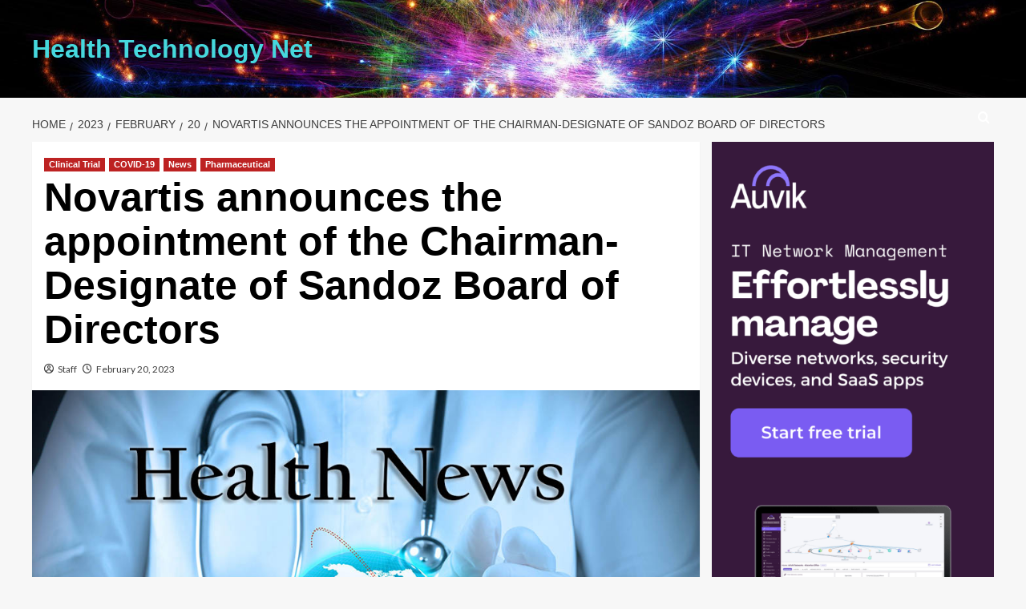

--- FILE ---
content_type: text/html; charset=UTF-8
request_url: https://healthtechnologynet.com/2023/02/20/novartis-announces-the-appointment-of-the-chairman-designate-of-sandoz-board-of-directors/
body_size: 24215
content:
<!doctype html>
<html lang="en-US">

<head>
  <meta charset="UTF-8">
  <meta name="viewport" content="width=device-width, initial-scale=1">
  <link rel="profile" href="https://gmpg.org/xfn/11">
  <title>Novartis announces the appointment of the Chairman-Designate of Sandoz Board of Directors &#8211; Health Technology Net</title>
<style>
#wpadminbar #wp-admin-bar-wccp_free_top_button .ab-icon:before {
	content: "\f160";
	color: #02CA02;
	top: 3px;
}
#wpadminbar #wp-admin-bar-wccp_free_top_button .ab-icon {
	transform: rotate(45deg);
}
</style>
<meta name='robots' content='max-image-preview:large' />
<link rel='preload' href='https://fonts.googleapis.com/css?family=Source%2BSans%2BPro%3A400%2C700%7CLato%3A400%2C700&#038;subset=latin&#038;display=swap' as='style' onload="this.onload=null;this.rel='stylesheet'" type='text/css' media='all' crossorigin='anonymous'>
<link rel='preconnect' href='https://fonts.googleapis.com' crossorigin='anonymous'>
<link rel='preconnect' href='https://fonts.gstatic.com' crossorigin='anonymous'>
<link rel="amphtml" href="https://healthtechnologynet.com/2023/02/20/novartis-announces-the-appointment-of-the-chairman-designate-of-sandoz-board-of-directors/amp/" /><meta name="generator" content="AMP for WP 1.1.11"/><link rel='dns-prefetch' href='//static.addtoany.com' />
<link rel='dns-prefetch' href='//www.googletagmanager.com' />
<link rel='dns-prefetch' href='//fonts.googleapis.com' />
<link rel='dns-prefetch' href='//pagead2.googlesyndication.com' />
<link rel='preconnect' href='https://fonts.googleapis.com' />
<link rel='preconnect' href='https://fonts.gstatic.com' />
<link rel="alternate" type="application/rss+xml" title="Health Technology Net &raquo; Feed" href="https://healthtechnologynet.com/feed/" />
<link rel="alternate" type="application/rss+xml" title="Health Technology Net &raquo; Comments Feed" href="https://healthtechnologynet.com/comments/feed/" />
<link rel="alternate" title="oEmbed (JSON)" type="application/json+oembed" href="https://healthtechnologynet.com/wp-json/oembed/1.0/embed?url=https%3A%2F%2Fhealthtechnologynet.com%2F2023%2F02%2F20%2Fnovartis-announces-the-appointment-of-the-chairman-designate-of-sandoz-board-of-directors%2F" />
<link rel="alternate" title="oEmbed (XML)" type="text/xml+oembed" href="https://healthtechnologynet.com/wp-json/oembed/1.0/embed?url=https%3A%2F%2Fhealthtechnologynet.com%2F2023%2F02%2F20%2Fnovartis-announces-the-appointment-of-the-chairman-designate-of-sandoz-board-of-directors%2F&#038;format=xml" />
<style id='wp-img-auto-sizes-contain-inline-css' type='text/css'>
img:is([sizes=auto i],[sizes^="auto," i]){contain-intrinsic-size:3000px 1500px}
/*# sourceURL=wp-img-auto-sizes-contain-inline-css */
</style>
<style id='wp-emoji-styles-inline-css' type='text/css'>

	img.wp-smiley, img.emoji {
		display: inline !important;
		border: none !important;
		box-shadow: none !important;
		height: 1em !important;
		width: 1em !important;
		margin: 0 0.07em !important;
		vertical-align: -0.1em !important;
		background: none !important;
		padding: 0 !important;
	}
/*# sourceURL=wp-emoji-styles-inline-css */
</style>
<style id='wp-block-library-inline-css' type='text/css'>
:root{--wp-block-synced-color:#7a00df;--wp-block-synced-color--rgb:122,0,223;--wp-bound-block-color:var(--wp-block-synced-color);--wp-editor-canvas-background:#ddd;--wp-admin-theme-color:#007cba;--wp-admin-theme-color--rgb:0,124,186;--wp-admin-theme-color-darker-10:#006ba1;--wp-admin-theme-color-darker-10--rgb:0,107,160.5;--wp-admin-theme-color-darker-20:#005a87;--wp-admin-theme-color-darker-20--rgb:0,90,135;--wp-admin-border-width-focus:2px}@media (min-resolution:192dpi){:root{--wp-admin-border-width-focus:1.5px}}.wp-element-button{cursor:pointer}:root .has-very-light-gray-background-color{background-color:#eee}:root .has-very-dark-gray-background-color{background-color:#313131}:root .has-very-light-gray-color{color:#eee}:root .has-very-dark-gray-color{color:#313131}:root .has-vivid-green-cyan-to-vivid-cyan-blue-gradient-background{background:linear-gradient(135deg,#00d084,#0693e3)}:root .has-purple-crush-gradient-background{background:linear-gradient(135deg,#34e2e4,#4721fb 50%,#ab1dfe)}:root .has-hazy-dawn-gradient-background{background:linear-gradient(135deg,#faaca8,#dad0ec)}:root .has-subdued-olive-gradient-background{background:linear-gradient(135deg,#fafae1,#67a671)}:root .has-atomic-cream-gradient-background{background:linear-gradient(135deg,#fdd79a,#004a59)}:root .has-nightshade-gradient-background{background:linear-gradient(135deg,#330968,#31cdcf)}:root .has-midnight-gradient-background{background:linear-gradient(135deg,#020381,#2874fc)}:root{--wp--preset--font-size--normal:16px;--wp--preset--font-size--huge:42px}.has-regular-font-size{font-size:1em}.has-larger-font-size{font-size:2.625em}.has-normal-font-size{font-size:var(--wp--preset--font-size--normal)}.has-huge-font-size{font-size:var(--wp--preset--font-size--huge)}.has-text-align-center{text-align:center}.has-text-align-left{text-align:left}.has-text-align-right{text-align:right}.has-fit-text{white-space:nowrap!important}#end-resizable-editor-section{display:none}.aligncenter{clear:both}.items-justified-left{justify-content:flex-start}.items-justified-center{justify-content:center}.items-justified-right{justify-content:flex-end}.items-justified-space-between{justify-content:space-between}.screen-reader-text{border:0;clip-path:inset(50%);height:1px;margin:-1px;overflow:hidden;padding:0;position:absolute;width:1px;word-wrap:normal!important}.screen-reader-text:focus{background-color:#ddd;clip-path:none;color:#444;display:block;font-size:1em;height:auto;left:5px;line-height:normal;padding:15px 23px 14px;text-decoration:none;top:5px;width:auto;z-index:100000}html :where(.has-border-color){border-style:solid}html :where([style*=border-top-color]){border-top-style:solid}html :where([style*=border-right-color]){border-right-style:solid}html :where([style*=border-bottom-color]){border-bottom-style:solid}html :where([style*=border-left-color]){border-left-style:solid}html :where([style*=border-width]){border-style:solid}html :where([style*=border-top-width]){border-top-style:solid}html :where([style*=border-right-width]){border-right-style:solid}html :where([style*=border-bottom-width]){border-bottom-style:solid}html :where([style*=border-left-width]){border-left-style:solid}html :where(img[class*=wp-image-]){height:auto;max-width:100%}:where(figure){margin:0 0 1em}html :where(.is-position-sticky){--wp-admin--admin-bar--position-offset:var(--wp-admin--admin-bar--height,0px)}@media screen and (max-width:600px){html :where(.is-position-sticky){--wp-admin--admin-bar--position-offset:0px}}

/*# sourceURL=wp-block-library-inline-css */
</style><style id='wp-block-image-inline-css' type='text/css'>
.wp-block-image>a,.wp-block-image>figure>a{display:inline-block}.wp-block-image img{box-sizing:border-box;height:auto;max-width:100%;vertical-align:bottom}@media not (prefers-reduced-motion){.wp-block-image img.hide{visibility:hidden}.wp-block-image img.show{animation:show-content-image .4s}}.wp-block-image[style*=border-radius] img,.wp-block-image[style*=border-radius]>a{border-radius:inherit}.wp-block-image.has-custom-border img{box-sizing:border-box}.wp-block-image.aligncenter{text-align:center}.wp-block-image.alignfull>a,.wp-block-image.alignwide>a{width:100%}.wp-block-image.alignfull img,.wp-block-image.alignwide img{height:auto;width:100%}.wp-block-image .aligncenter,.wp-block-image .alignleft,.wp-block-image .alignright,.wp-block-image.aligncenter,.wp-block-image.alignleft,.wp-block-image.alignright{display:table}.wp-block-image .aligncenter>figcaption,.wp-block-image .alignleft>figcaption,.wp-block-image .alignright>figcaption,.wp-block-image.aligncenter>figcaption,.wp-block-image.alignleft>figcaption,.wp-block-image.alignright>figcaption{caption-side:bottom;display:table-caption}.wp-block-image .alignleft{float:left;margin:.5em 1em .5em 0}.wp-block-image .alignright{float:right;margin:.5em 0 .5em 1em}.wp-block-image .aligncenter{margin-left:auto;margin-right:auto}.wp-block-image :where(figcaption){margin-bottom:1em;margin-top:.5em}.wp-block-image.is-style-circle-mask img{border-radius:9999px}@supports ((-webkit-mask-image:none) or (mask-image:none)) or (-webkit-mask-image:none){.wp-block-image.is-style-circle-mask img{border-radius:0;-webkit-mask-image:url('data:image/svg+xml;utf8,<svg viewBox="0 0 100 100" xmlns="http://www.w3.org/2000/svg"><circle cx="50" cy="50" r="50"/></svg>');mask-image:url('data:image/svg+xml;utf8,<svg viewBox="0 0 100 100" xmlns="http://www.w3.org/2000/svg"><circle cx="50" cy="50" r="50"/></svg>');mask-mode:alpha;-webkit-mask-position:center;mask-position:center;-webkit-mask-repeat:no-repeat;mask-repeat:no-repeat;-webkit-mask-size:contain;mask-size:contain}}:root :where(.wp-block-image.is-style-rounded img,.wp-block-image .is-style-rounded img){border-radius:9999px}.wp-block-image figure{margin:0}.wp-lightbox-container{display:flex;flex-direction:column;position:relative}.wp-lightbox-container img{cursor:zoom-in}.wp-lightbox-container img:hover+button{opacity:1}.wp-lightbox-container button{align-items:center;backdrop-filter:blur(16px) saturate(180%);background-color:#5a5a5a40;border:none;border-radius:4px;cursor:zoom-in;display:flex;height:20px;justify-content:center;opacity:0;padding:0;position:absolute;right:16px;text-align:center;top:16px;width:20px;z-index:100}@media not (prefers-reduced-motion){.wp-lightbox-container button{transition:opacity .2s ease}}.wp-lightbox-container button:focus-visible{outline:3px auto #5a5a5a40;outline:3px auto -webkit-focus-ring-color;outline-offset:3px}.wp-lightbox-container button:hover{cursor:pointer;opacity:1}.wp-lightbox-container button:focus{opacity:1}.wp-lightbox-container button:focus,.wp-lightbox-container button:hover,.wp-lightbox-container button:not(:hover):not(:active):not(.has-background){background-color:#5a5a5a40;border:none}.wp-lightbox-overlay{box-sizing:border-box;cursor:zoom-out;height:100vh;left:0;overflow:hidden;position:fixed;top:0;visibility:hidden;width:100%;z-index:100000}.wp-lightbox-overlay .close-button{align-items:center;cursor:pointer;display:flex;justify-content:center;min-height:40px;min-width:40px;padding:0;position:absolute;right:calc(env(safe-area-inset-right) + 16px);top:calc(env(safe-area-inset-top) + 16px);z-index:5000000}.wp-lightbox-overlay .close-button:focus,.wp-lightbox-overlay .close-button:hover,.wp-lightbox-overlay .close-button:not(:hover):not(:active):not(.has-background){background:none;border:none}.wp-lightbox-overlay .lightbox-image-container{height:var(--wp--lightbox-container-height);left:50%;overflow:hidden;position:absolute;top:50%;transform:translate(-50%,-50%);transform-origin:top left;width:var(--wp--lightbox-container-width);z-index:9999999999}.wp-lightbox-overlay .wp-block-image{align-items:center;box-sizing:border-box;display:flex;height:100%;justify-content:center;margin:0;position:relative;transform-origin:0 0;width:100%;z-index:3000000}.wp-lightbox-overlay .wp-block-image img{height:var(--wp--lightbox-image-height);min-height:var(--wp--lightbox-image-height);min-width:var(--wp--lightbox-image-width);width:var(--wp--lightbox-image-width)}.wp-lightbox-overlay .wp-block-image figcaption{display:none}.wp-lightbox-overlay button{background:none;border:none}.wp-lightbox-overlay .scrim{background-color:#fff;height:100%;opacity:.9;position:absolute;width:100%;z-index:2000000}.wp-lightbox-overlay.active{visibility:visible}@media not (prefers-reduced-motion){.wp-lightbox-overlay.active{animation:turn-on-visibility .25s both}.wp-lightbox-overlay.active img{animation:turn-on-visibility .35s both}.wp-lightbox-overlay.show-closing-animation:not(.active){animation:turn-off-visibility .35s both}.wp-lightbox-overlay.show-closing-animation:not(.active) img{animation:turn-off-visibility .25s both}.wp-lightbox-overlay.zoom.active{animation:none;opacity:1;visibility:visible}.wp-lightbox-overlay.zoom.active .lightbox-image-container{animation:lightbox-zoom-in .4s}.wp-lightbox-overlay.zoom.active .lightbox-image-container img{animation:none}.wp-lightbox-overlay.zoom.active .scrim{animation:turn-on-visibility .4s forwards}.wp-lightbox-overlay.zoom.show-closing-animation:not(.active){animation:none}.wp-lightbox-overlay.zoom.show-closing-animation:not(.active) .lightbox-image-container{animation:lightbox-zoom-out .4s}.wp-lightbox-overlay.zoom.show-closing-animation:not(.active) .lightbox-image-container img{animation:none}.wp-lightbox-overlay.zoom.show-closing-animation:not(.active) .scrim{animation:turn-off-visibility .4s forwards}}@keyframes show-content-image{0%{visibility:hidden}99%{visibility:hidden}to{visibility:visible}}@keyframes turn-on-visibility{0%{opacity:0}to{opacity:1}}@keyframes turn-off-visibility{0%{opacity:1;visibility:visible}99%{opacity:0;visibility:visible}to{opacity:0;visibility:hidden}}@keyframes lightbox-zoom-in{0%{transform:translate(calc((-100vw + var(--wp--lightbox-scrollbar-width))/2 + var(--wp--lightbox-initial-left-position)),calc(-50vh + var(--wp--lightbox-initial-top-position))) scale(var(--wp--lightbox-scale))}to{transform:translate(-50%,-50%) scale(1)}}@keyframes lightbox-zoom-out{0%{transform:translate(-50%,-50%) scale(1);visibility:visible}99%{visibility:visible}to{transform:translate(calc((-100vw + var(--wp--lightbox-scrollbar-width))/2 + var(--wp--lightbox-initial-left-position)),calc(-50vh + var(--wp--lightbox-initial-top-position))) scale(var(--wp--lightbox-scale));visibility:hidden}}
/*# sourceURL=https://healthtechnologynet.com/wp-includes/blocks/image/style.min.css */
</style>
<style id='wp-block-image-theme-inline-css' type='text/css'>
:root :where(.wp-block-image figcaption){color:#555;font-size:13px;text-align:center}.is-dark-theme :root :where(.wp-block-image figcaption){color:#ffffffa6}.wp-block-image{margin:0 0 1em}
/*# sourceURL=https://healthtechnologynet.com/wp-includes/blocks/image/theme.min.css */
</style>
<style id='wp-block-code-inline-css' type='text/css'>
.wp-block-code{box-sizing:border-box}.wp-block-code code{
  /*!rtl:begin:ignore*/direction:ltr;display:block;font-family:inherit;overflow-wrap:break-word;text-align:initial;white-space:pre-wrap
  /*!rtl:end:ignore*/}
/*# sourceURL=https://healthtechnologynet.com/wp-includes/blocks/code/style.min.css */
</style>
<style id='wp-block-code-theme-inline-css' type='text/css'>
.wp-block-code{border:1px solid #ccc;border-radius:4px;font-family:Menlo,Consolas,monaco,monospace;padding:.8em 1em}
/*# sourceURL=https://healthtechnologynet.com/wp-includes/blocks/code/theme.min.css */
</style>
<style id='global-styles-inline-css' type='text/css'>
:root{--wp--preset--aspect-ratio--square: 1;--wp--preset--aspect-ratio--4-3: 4/3;--wp--preset--aspect-ratio--3-4: 3/4;--wp--preset--aspect-ratio--3-2: 3/2;--wp--preset--aspect-ratio--2-3: 2/3;--wp--preset--aspect-ratio--16-9: 16/9;--wp--preset--aspect-ratio--9-16: 9/16;--wp--preset--color--black: #000000;--wp--preset--color--cyan-bluish-gray: #abb8c3;--wp--preset--color--white: #ffffff;--wp--preset--color--pale-pink: #f78da7;--wp--preset--color--vivid-red: #cf2e2e;--wp--preset--color--luminous-vivid-orange: #ff6900;--wp--preset--color--luminous-vivid-amber: #fcb900;--wp--preset--color--light-green-cyan: #7bdcb5;--wp--preset--color--vivid-green-cyan: #00d084;--wp--preset--color--pale-cyan-blue: #8ed1fc;--wp--preset--color--vivid-cyan-blue: #0693e3;--wp--preset--color--vivid-purple: #9b51e0;--wp--preset--gradient--vivid-cyan-blue-to-vivid-purple: linear-gradient(135deg,rgb(6,147,227) 0%,rgb(155,81,224) 100%);--wp--preset--gradient--light-green-cyan-to-vivid-green-cyan: linear-gradient(135deg,rgb(122,220,180) 0%,rgb(0,208,130) 100%);--wp--preset--gradient--luminous-vivid-amber-to-luminous-vivid-orange: linear-gradient(135deg,rgb(252,185,0) 0%,rgb(255,105,0) 100%);--wp--preset--gradient--luminous-vivid-orange-to-vivid-red: linear-gradient(135deg,rgb(255,105,0) 0%,rgb(207,46,46) 100%);--wp--preset--gradient--very-light-gray-to-cyan-bluish-gray: linear-gradient(135deg,rgb(238,238,238) 0%,rgb(169,184,195) 100%);--wp--preset--gradient--cool-to-warm-spectrum: linear-gradient(135deg,rgb(74,234,220) 0%,rgb(151,120,209) 20%,rgb(207,42,186) 40%,rgb(238,44,130) 60%,rgb(251,105,98) 80%,rgb(254,248,76) 100%);--wp--preset--gradient--blush-light-purple: linear-gradient(135deg,rgb(255,206,236) 0%,rgb(152,150,240) 100%);--wp--preset--gradient--blush-bordeaux: linear-gradient(135deg,rgb(254,205,165) 0%,rgb(254,45,45) 50%,rgb(107,0,62) 100%);--wp--preset--gradient--luminous-dusk: linear-gradient(135deg,rgb(255,203,112) 0%,rgb(199,81,192) 50%,rgb(65,88,208) 100%);--wp--preset--gradient--pale-ocean: linear-gradient(135deg,rgb(255,245,203) 0%,rgb(182,227,212) 50%,rgb(51,167,181) 100%);--wp--preset--gradient--electric-grass: linear-gradient(135deg,rgb(202,248,128) 0%,rgb(113,206,126) 100%);--wp--preset--gradient--midnight: linear-gradient(135deg,rgb(2,3,129) 0%,rgb(40,116,252) 100%);--wp--preset--font-size--small: 13px;--wp--preset--font-size--medium: 20px;--wp--preset--font-size--large: 36px;--wp--preset--font-size--x-large: 42px;--wp--preset--spacing--20: 0.44rem;--wp--preset--spacing--30: 0.67rem;--wp--preset--spacing--40: 1rem;--wp--preset--spacing--50: 1.5rem;--wp--preset--spacing--60: 2.25rem;--wp--preset--spacing--70: 3.38rem;--wp--preset--spacing--80: 5.06rem;--wp--preset--shadow--natural: 6px 6px 9px rgba(0, 0, 0, 0.2);--wp--preset--shadow--deep: 12px 12px 50px rgba(0, 0, 0, 0.4);--wp--preset--shadow--sharp: 6px 6px 0px rgba(0, 0, 0, 0.2);--wp--preset--shadow--outlined: 6px 6px 0px -3px rgb(255, 255, 255), 6px 6px rgb(0, 0, 0);--wp--preset--shadow--crisp: 6px 6px 0px rgb(0, 0, 0);}:root { --wp--style--global--content-size: 800px;--wp--style--global--wide-size: 1200px; }:where(body) { margin: 0; }.wp-site-blocks > .alignleft { float: left; margin-right: 2em; }.wp-site-blocks > .alignright { float: right; margin-left: 2em; }.wp-site-blocks > .aligncenter { justify-content: center; margin-left: auto; margin-right: auto; }:where(.wp-site-blocks) > * { margin-block-start: 24px; margin-block-end: 0; }:where(.wp-site-blocks) > :first-child { margin-block-start: 0; }:where(.wp-site-blocks) > :last-child { margin-block-end: 0; }:root { --wp--style--block-gap: 24px; }:root :where(.is-layout-flow) > :first-child{margin-block-start: 0;}:root :where(.is-layout-flow) > :last-child{margin-block-end: 0;}:root :where(.is-layout-flow) > *{margin-block-start: 24px;margin-block-end: 0;}:root :where(.is-layout-constrained) > :first-child{margin-block-start: 0;}:root :where(.is-layout-constrained) > :last-child{margin-block-end: 0;}:root :where(.is-layout-constrained) > *{margin-block-start: 24px;margin-block-end: 0;}:root :where(.is-layout-flex){gap: 24px;}:root :where(.is-layout-grid){gap: 24px;}.is-layout-flow > .alignleft{float: left;margin-inline-start: 0;margin-inline-end: 2em;}.is-layout-flow > .alignright{float: right;margin-inline-start: 2em;margin-inline-end: 0;}.is-layout-flow > .aligncenter{margin-left: auto !important;margin-right: auto !important;}.is-layout-constrained > .alignleft{float: left;margin-inline-start: 0;margin-inline-end: 2em;}.is-layout-constrained > .alignright{float: right;margin-inline-start: 2em;margin-inline-end: 0;}.is-layout-constrained > .aligncenter{margin-left: auto !important;margin-right: auto !important;}.is-layout-constrained > :where(:not(.alignleft):not(.alignright):not(.alignfull)){max-width: var(--wp--style--global--content-size);margin-left: auto !important;margin-right: auto !important;}.is-layout-constrained > .alignwide{max-width: var(--wp--style--global--wide-size);}body .is-layout-flex{display: flex;}.is-layout-flex{flex-wrap: wrap;align-items: center;}.is-layout-flex > :is(*, div){margin: 0;}body .is-layout-grid{display: grid;}.is-layout-grid > :is(*, div){margin: 0;}body{padding-top: 0px;padding-right: 0px;padding-bottom: 0px;padding-left: 0px;}a:where(:not(.wp-element-button)){text-decoration: none;}:root :where(.wp-element-button, .wp-block-button__link){background-color: #32373c;border-radius: 0;border-width: 0;color: #fff;font-family: inherit;font-size: inherit;font-style: inherit;font-weight: inherit;letter-spacing: inherit;line-height: inherit;padding-top: calc(0.667em + 2px);padding-right: calc(1.333em + 2px);padding-bottom: calc(0.667em + 2px);padding-left: calc(1.333em + 2px);text-decoration: none;text-transform: inherit;}.has-black-color{color: var(--wp--preset--color--black) !important;}.has-cyan-bluish-gray-color{color: var(--wp--preset--color--cyan-bluish-gray) !important;}.has-white-color{color: var(--wp--preset--color--white) !important;}.has-pale-pink-color{color: var(--wp--preset--color--pale-pink) !important;}.has-vivid-red-color{color: var(--wp--preset--color--vivid-red) !important;}.has-luminous-vivid-orange-color{color: var(--wp--preset--color--luminous-vivid-orange) !important;}.has-luminous-vivid-amber-color{color: var(--wp--preset--color--luminous-vivid-amber) !important;}.has-light-green-cyan-color{color: var(--wp--preset--color--light-green-cyan) !important;}.has-vivid-green-cyan-color{color: var(--wp--preset--color--vivid-green-cyan) !important;}.has-pale-cyan-blue-color{color: var(--wp--preset--color--pale-cyan-blue) !important;}.has-vivid-cyan-blue-color{color: var(--wp--preset--color--vivid-cyan-blue) !important;}.has-vivid-purple-color{color: var(--wp--preset--color--vivid-purple) !important;}.has-black-background-color{background-color: var(--wp--preset--color--black) !important;}.has-cyan-bluish-gray-background-color{background-color: var(--wp--preset--color--cyan-bluish-gray) !important;}.has-white-background-color{background-color: var(--wp--preset--color--white) !important;}.has-pale-pink-background-color{background-color: var(--wp--preset--color--pale-pink) !important;}.has-vivid-red-background-color{background-color: var(--wp--preset--color--vivid-red) !important;}.has-luminous-vivid-orange-background-color{background-color: var(--wp--preset--color--luminous-vivid-orange) !important;}.has-luminous-vivid-amber-background-color{background-color: var(--wp--preset--color--luminous-vivid-amber) !important;}.has-light-green-cyan-background-color{background-color: var(--wp--preset--color--light-green-cyan) !important;}.has-vivid-green-cyan-background-color{background-color: var(--wp--preset--color--vivid-green-cyan) !important;}.has-pale-cyan-blue-background-color{background-color: var(--wp--preset--color--pale-cyan-blue) !important;}.has-vivid-cyan-blue-background-color{background-color: var(--wp--preset--color--vivid-cyan-blue) !important;}.has-vivid-purple-background-color{background-color: var(--wp--preset--color--vivid-purple) !important;}.has-black-border-color{border-color: var(--wp--preset--color--black) !important;}.has-cyan-bluish-gray-border-color{border-color: var(--wp--preset--color--cyan-bluish-gray) !important;}.has-white-border-color{border-color: var(--wp--preset--color--white) !important;}.has-pale-pink-border-color{border-color: var(--wp--preset--color--pale-pink) !important;}.has-vivid-red-border-color{border-color: var(--wp--preset--color--vivid-red) !important;}.has-luminous-vivid-orange-border-color{border-color: var(--wp--preset--color--luminous-vivid-orange) !important;}.has-luminous-vivid-amber-border-color{border-color: var(--wp--preset--color--luminous-vivid-amber) !important;}.has-light-green-cyan-border-color{border-color: var(--wp--preset--color--light-green-cyan) !important;}.has-vivid-green-cyan-border-color{border-color: var(--wp--preset--color--vivid-green-cyan) !important;}.has-pale-cyan-blue-border-color{border-color: var(--wp--preset--color--pale-cyan-blue) !important;}.has-vivid-cyan-blue-border-color{border-color: var(--wp--preset--color--vivid-cyan-blue) !important;}.has-vivid-purple-border-color{border-color: var(--wp--preset--color--vivid-purple) !important;}.has-vivid-cyan-blue-to-vivid-purple-gradient-background{background: var(--wp--preset--gradient--vivid-cyan-blue-to-vivid-purple) !important;}.has-light-green-cyan-to-vivid-green-cyan-gradient-background{background: var(--wp--preset--gradient--light-green-cyan-to-vivid-green-cyan) !important;}.has-luminous-vivid-amber-to-luminous-vivid-orange-gradient-background{background: var(--wp--preset--gradient--luminous-vivid-amber-to-luminous-vivid-orange) !important;}.has-luminous-vivid-orange-to-vivid-red-gradient-background{background: var(--wp--preset--gradient--luminous-vivid-orange-to-vivid-red) !important;}.has-very-light-gray-to-cyan-bluish-gray-gradient-background{background: var(--wp--preset--gradient--very-light-gray-to-cyan-bluish-gray) !important;}.has-cool-to-warm-spectrum-gradient-background{background: var(--wp--preset--gradient--cool-to-warm-spectrum) !important;}.has-blush-light-purple-gradient-background{background: var(--wp--preset--gradient--blush-light-purple) !important;}.has-blush-bordeaux-gradient-background{background: var(--wp--preset--gradient--blush-bordeaux) !important;}.has-luminous-dusk-gradient-background{background: var(--wp--preset--gradient--luminous-dusk) !important;}.has-pale-ocean-gradient-background{background: var(--wp--preset--gradient--pale-ocean) !important;}.has-electric-grass-gradient-background{background: var(--wp--preset--gradient--electric-grass) !important;}.has-midnight-gradient-background{background: var(--wp--preset--gradient--midnight) !important;}.has-small-font-size{font-size: var(--wp--preset--font-size--small) !important;}.has-medium-font-size{font-size: var(--wp--preset--font-size--medium) !important;}.has-large-font-size{font-size: var(--wp--preset--font-size--large) !important;}.has-x-large-font-size{font-size: var(--wp--preset--font-size--x-large) !important;}
/*# sourceURL=global-styles-inline-css */
</style>

<link rel='stylesheet' id='ilrc_style-css' href='https://healthtechnologynet.com/wp-content/plugins/internal-linking-of-related-contents/assets/css/style.css' type='text/css' media='all' />
<style id='ilrc_style-inline-css' type='text/css'>

				.internal-linking-related-contents:before { margin-top:15px}
				.internal-linking-related-contents:after { margin-bottom:15px}
				.internal-linking-related-contents .template-1,
				.internal-linking-related-contents .template-2,
				.internal-linking-related-contents .template-3,
				.internal-linking-related-contents a.template-11,
				.internal-linking-related-contents a.template-12 { background-color:#ba91e2!important}
				.internal-linking-related-contents .template-1:hover,
				.internal-linking-related-contents .template-1:active,
				.internal-linking-related-contents .template-1:focus,
				.internal-linking-related-contents .template-2 span.cta,
				.internal-linking-related-contents .template-2:hover,
				.internal-linking-related-contents .template-2:active,
				.internal-linking-related-contents .template-2:focus,
				.internal-linking-related-contents .template-3:hover,
				.internal-linking-related-contents .template-3:active,
				.internal-linking-related-contents .template-3:focus,
				.internal-linking-related-contents .template-3 .postTitle,
				.internal-linking-related-contents a.template-11:hover,
				.internal-linking-related-contents a.template-11:active,
				.internal-linking-related-contents a.template-11:focus,
				.internal-linking-related-contents a.template-12:hover,
				.internal-linking-related-contents a.template-12:active,
				.internal-linking-related-contents a.template-12:focus { background-color:#7c16e2!important}
				.internal-linking-related-contents .template-1 span,
				.internal-linking-related-contents .template-2 span.postTitle,
				.internal-linking-related-contents .template-3 span.cta,
				.internal-linking-related-contents a.template-11 ,
				.internal-linking-related-contents a.template-12 ,
				.internal-linking-related-contents a.template-13 { color:#ffffff}
				.internal-linking-related-contents .template-2 span.cta,
				.internal-linking-related-contents .template-3 span.postTitle { color:#dd3333}
/*# sourceURL=ilrc_style-inline-css */
</style>
<link rel='stylesheet' id='covernews-google-fonts-css' href='https://fonts.googleapis.com/css?family=Source%2BSans%2BPro%3A400%2C700%7CLato%3A400%2C700&#038;subset=latin&#038;display=swap' type='text/css' media='all' />
<link rel='stylesheet' id='covernews-icons-css' href='https://healthtechnologynet.com/wp-content/themes/covernews/assets/icons/style.css?ver=6.9' type='text/css' media='all' />
<link rel='stylesheet' id='bootstrap-css' href='https://healthtechnologynet.com/wp-content/themes/covernews/assets/bootstrap/css/bootstrap.min.css?ver=6.9' type='text/css' media='all' />
<link rel='stylesheet' id='covernews-style-css' href='https://healthtechnologynet.com/wp-content/themes/covernews/style.min.css?ver=6.0.4' type='text/css' media='all' />
<link rel='stylesheet' id='addtoany-css' href='https://healthtechnologynet.com/wp-content/plugins/add-to-any/addtoany.min.css?ver=1.16' type='text/css' media='all' />
<script type="text/javascript" id="addtoany-core-js-before">
/* <![CDATA[ */
window.a2a_config=window.a2a_config||{};a2a_config.callbacks=[];a2a_config.overlays=[];a2a_config.templates={};

//# sourceURL=addtoany-core-js-before
/* ]]> */
</script>
<script type="text/javascript" defer src="https://static.addtoany.com/menu/page.js" id="addtoany-core-js"></script>
<script type="text/javascript" src="https://healthtechnologynet.com/wp-includes/js/jquery/jquery.min.js?ver=3.7.1" id="jquery-core-js"></script>
<script type="text/javascript" src="https://healthtechnologynet.com/wp-includes/js/jquery/jquery-migrate.min.js?ver=3.4.1" id="jquery-migrate-js"></script>
<script type="text/javascript" defer src="https://healthtechnologynet.com/wp-content/plugins/add-to-any/addtoany.min.js?ver=1.1" id="addtoany-jquery-js"></script>
<script type="text/javascript" src="https://healthtechnologynet.com/wp-content/plugins/wp-letsencrypt-ssl/admin/js/jsredirect.js?ver=7.8.5.8" id="wpen-jsredirect-js"></script>

<!-- Google tag (gtag.js) snippet added by Site Kit -->
<!-- Google Analytics snippet added by Site Kit -->
<script type="text/javascript" src="https://www.googletagmanager.com/gtag/js?id=GT-K4ZNSXZR" id="google_gtagjs-js" async></script>
<script type="text/javascript" id="google_gtagjs-js-after">
/* <![CDATA[ */
window.dataLayer = window.dataLayer || [];function gtag(){dataLayer.push(arguments);}
gtag("set","linker",{"domains":["healthtechnologynet.com"]});
gtag("js", new Date());
gtag("set", "developer_id.dZTNiMT", true);
gtag("config", "GT-K4ZNSXZR");
//# sourceURL=google_gtagjs-js-after
/* ]]> */
</script>
<link rel="https://api.w.org/" href="https://healthtechnologynet.com/wp-json/" /><link rel="alternate" title="JSON" type="application/json" href="https://healthtechnologynet.com/wp-json/wp/v2/posts/68610" /><link rel="EditURI" type="application/rsd+xml" title="RSD" href="https://healthtechnologynet.com/xmlrpc.php?rsd" />
<meta name="generator" content="WordPress 6.9" />
<link rel="canonical" href="https://healthtechnologynet.com/2023/02/20/novartis-announces-the-appointment-of-the-chairman-designate-of-sandoz-board-of-directors/" />
<link rel='shortlink' href='https://healthtechnologynet.com/?p=68610' />
<meta name="generator" content="Site Kit by Google 1.170.0" /><script id="wpcp_disable_selection" type="text/javascript">
var image_save_msg='You are not allowed to save images!';
	var no_menu_msg='Context Menu disabled!';
	var smessage = "Content is protected !!";

function disableEnterKey(e)
{
	var elemtype = e.target.tagName;
	
	elemtype = elemtype.toUpperCase();
	
	if (elemtype == "TEXT" || elemtype == "TEXTAREA" || elemtype == "INPUT" || elemtype == "PASSWORD" || elemtype == "SELECT" || elemtype == "OPTION" || elemtype == "EMBED")
	{
		elemtype = 'TEXT';
	}
	
	if (e.ctrlKey){
     var key;
     if(window.event)
          key = window.event.keyCode;     //IE
     else
          key = e.which;     //firefox (97)
    //if (key != 17) alert(key);
     if (elemtype!= 'TEXT' && (key == 97 || key == 65 || key == 67 || key == 99 || key == 88 || key == 120 || key == 26 || key == 85  || key == 86 || key == 83 || key == 43 || key == 73))
     {
		if(wccp_free_iscontenteditable(e)) return true;
		show_wpcp_message('You are not allowed to copy content or view source');
		return false;
     }else
     	return true;
     }
}


/*For contenteditable tags*/
function wccp_free_iscontenteditable(e)
{
	var e = e || window.event; // also there is no e.target property in IE. instead IE uses window.event.srcElement
  	
	var target = e.target || e.srcElement;

	var elemtype = e.target.nodeName;
	
	elemtype = elemtype.toUpperCase();
	
	var iscontenteditable = "false";
		
	if(typeof target.getAttribute!="undefined" ) iscontenteditable = target.getAttribute("contenteditable"); // Return true or false as string
	
	var iscontenteditable2 = false;
	
	if(typeof target.isContentEditable!="undefined" ) iscontenteditable2 = target.isContentEditable; // Return true or false as boolean

	if(target.parentElement.isContentEditable) iscontenteditable2 = true;
	
	if (iscontenteditable == "true" || iscontenteditable2 == true)
	{
		if(typeof target.style!="undefined" ) target.style.cursor = "text";
		
		return true;
	}
}

////////////////////////////////////
function disable_copy(e)
{	
	var e = e || window.event; // also there is no e.target property in IE. instead IE uses window.event.srcElement
	
	var elemtype = e.target.tagName;
	
	elemtype = elemtype.toUpperCase();
	
	if (elemtype == "TEXT" || elemtype == "TEXTAREA" || elemtype == "INPUT" || elemtype == "PASSWORD" || elemtype == "SELECT" || elemtype == "OPTION" || elemtype == "EMBED")
	{
		elemtype = 'TEXT';
	}
	
	if(wccp_free_iscontenteditable(e)) return true;
	
	var isSafari = /Safari/.test(navigator.userAgent) && /Apple Computer/.test(navigator.vendor);
	
	var checker_IMG = '';
	if (elemtype == "IMG" && checker_IMG == 'checked' && e.detail >= 2) {show_wpcp_message(alertMsg_IMG);return false;}
	if (elemtype != "TEXT")
	{
		if (smessage !== "" && e.detail == 2)
			show_wpcp_message(smessage);
		
		if (isSafari)
			return true;
		else
			return false;
	}	
}

//////////////////////////////////////////
function disable_copy_ie()
{
	var e = e || window.event;
	var elemtype = window.event.srcElement.nodeName;
	elemtype = elemtype.toUpperCase();
	if(wccp_free_iscontenteditable(e)) return true;
	if (elemtype == "IMG") {show_wpcp_message(alertMsg_IMG);return false;}
	if (elemtype != "TEXT" && elemtype != "TEXTAREA" && elemtype != "INPUT" && elemtype != "PASSWORD" && elemtype != "SELECT" && elemtype != "OPTION" && elemtype != "EMBED")
	{
		return false;
	}
}	
function reEnable()
{
	return true;
}
document.onkeydown = disableEnterKey;
document.onselectstart = disable_copy_ie;
if(navigator.userAgent.indexOf('MSIE')==-1)
{
	document.onmousedown = disable_copy;
	document.onclick = reEnable;
}
function disableSelection(target)
{
    //For IE This code will work
    if (typeof target.onselectstart!="undefined")
    target.onselectstart = disable_copy_ie;
    
    //For Firefox This code will work
    else if (typeof target.style.MozUserSelect!="undefined")
    {target.style.MozUserSelect="none";}
    
    //All other  (ie: Opera) This code will work
    else
    target.onmousedown=function(){return false}
    target.style.cursor = "default";
}
//Calling the JS function directly just after body load
window.onload = function(){disableSelection(document.body);};

//////////////////special for safari Start////////////////
var onlongtouch;
var timer;
var touchduration = 1000; //length of time we want the user to touch before we do something

var elemtype = "";
function touchstart(e) {
	var e = e || window.event;
  // also there is no e.target property in IE.
  // instead IE uses window.event.srcElement
  	var target = e.target || e.srcElement;
	
	elemtype = window.event.srcElement.nodeName;
	
	elemtype = elemtype.toUpperCase();
	
	if(!wccp_pro_is_passive()) e.preventDefault();
	if (!timer) {
		timer = setTimeout(onlongtouch, touchduration);
	}
}

function touchend() {
    //stops short touches from firing the event
    if (timer) {
        clearTimeout(timer);
        timer = null;
    }
	onlongtouch();
}

onlongtouch = function(e) { //this will clear the current selection if anything selected
	
	if (elemtype != "TEXT" && elemtype != "TEXTAREA" && elemtype != "INPUT" && elemtype != "PASSWORD" && elemtype != "SELECT" && elemtype != "EMBED" && elemtype != "OPTION")	
	{
		if (window.getSelection) {
			if (window.getSelection().empty) {  // Chrome
			window.getSelection().empty();
			} else if (window.getSelection().removeAllRanges) {  // Firefox
			window.getSelection().removeAllRanges();
			}
		} else if (document.selection) {  // IE?
			document.selection.empty();
		}
		return false;
	}
};

document.addEventListener("DOMContentLoaded", function(event) { 
    window.addEventListener("touchstart", touchstart, false);
    window.addEventListener("touchend", touchend, false);
});

function wccp_pro_is_passive() {

  var cold = false,
  hike = function() {};

  try {
	  const object1 = {};
  var aid = Object.defineProperty(object1, 'passive', {
  get() {cold = true}
  });
  window.addEventListener('test', hike, aid);
  window.removeEventListener('test', hike, aid);
  } catch (e) {}

  return cold;
}
/*special for safari End*/
</script>
<script id="wpcp_disable_Right_Click" type="text/javascript">
document.ondragstart = function() { return false;}
	function nocontext(e) {
	   return false;
	}
	document.oncontextmenu = nocontext;
</script>
<style>
.unselectable
{
-moz-user-select:none;
-webkit-user-select:none;
cursor: default;
}
html
{
-webkit-touch-callout: none;
-webkit-user-select: none;
-khtml-user-select: none;
-moz-user-select: none;
-ms-user-select: none;
user-select: none;
-webkit-tap-highlight-color: rgba(0,0,0,0);
}
</style>
<script id="wpcp_css_disable_selection" type="text/javascript">
var e = document.getElementsByTagName('body')[0];
if(e)
{
	e.setAttribute('unselectable',"on");
}
</script>
<script async src="https://pagead2.googlesyndication.com/pagead/js/adsbygoogle.js?client=ca-pub-8062812296869199"
     crossorigin="anonymous"></script>

<meta name="google-site-verification" content="VNAuaLMD43RazsNklg79EsCI0MZns2jadX2a7Rdr6C4" />
<link rel="preload" href="https://healthtechnologynet.com/wp-content/uploads/2019/03/cropped-header1.jpg" as="image">
<!-- Google AdSense meta tags added by Site Kit -->
<meta name="google-adsense-platform-account" content="ca-host-pub-2644536267352236">
<meta name="google-adsense-platform-domain" content="sitekit.withgoogle.com">
<!-- End Google AdSense meta tags added by Site Kit -->
        <style type="text/css">
                        body .masthead-banner.data-bg:before {
                background: rgba(0,0,0,0);
            }
                        .site-title a,
            .site-header .site-branding .site-title a:visited,
            .site-header .site-branding .site-title a:hover,
            .site-description {
                color: #46d8dd            }

            body.aft-dark-mode .site-title a,
      body.aft-dark-mode .site-header .site-branding .site-title a:visited,
      body.aft-dark-mode .site-header .site-branding .site-title a:hover,
      body.aft-dark-mode .site-description {
        color: #ffffff;
      }

            .site-branding .site-title {
                font-size: 32px;
            }

            @media only screen and (max-width: 640px) {
                .header-layout-3 .site-header .site-branding .site-title,
                .site-branding .site-title {
                    font-size: 60px;

                }
              }   

           @media only screen and (max-width: 375px) {
               .header-layout-3 .site-header .site-branding .site-title,
               .site-branding .site-title {
                        font-size: 50px;

                    }
                }
                
                    .elementor-template-full-width .elementor-section.elementor-section-full_width > .elementor-container,
        .elementor-template-full-width .elementor-section.elementor-section-boxed > .elementor-container{
            max-width: 1200px;
        }
        @media (min-width: 1600px){
            .elementor-template-full-width .elementor-section.elementor-section-full_width > .elementor-container,
            .elementor-template-full-width .elementor-section.elementor-section-boxed > .elementor-container{
                max-width: 1600px;
            }
        }
        
        .align-content-left .elementor-section-stretched,
        .align-content-right .elementor-section-stretched {
            max-width: 100%;
            left: 0 !important;
        }


        </style>
        
<!-- Google AdSense snippet added by Site Kit -->
<script type="text/javascript" async="async" src="https://pagead2.googlesyndication.com/pagead/js/adsbygoogle.js?client=ca-pub-8062812296869199&amp;host=ca-host-pub-2644536267352236" crossorigin="anonymous"></script>

<!-- End Google AdSense snippet added by Site Kit -->
<link rel="icon" href="https://healthtechnologynet.com/wp-content/uploads/2019/03/cropped-HTN_800-1-32x32.jpg" sizes="32x32" />
<link rel="icon" href="https://healthtechnologynet.com/wp-content/uploads/2019/03/cropped-HTN_800-1-192x192.jpg" sizes="192x192" />
<link rel="apple-touch-icon" href="https://healthtechnologynet.com/wp-content/uploads/2019/03/cropped-HTN_800-1-180x180.jpg" />
<meta name="msapplication-TileImage" content="https://healthtechnologynet.com/wp-content/uploads/2019/03/cropped-HTN_800-1-270x270.jpg" />
</head>

<body class="wp-singular post-template-default single single-post postid-68610 single-format-standard wp-embed-responsive wp-theme-covernews unselectable default-content-layout archive-layout-grid scrollup-sticky-header aft-sticky-header aft-sticky-sidebar default aft-container-default aft-main-banner-slider-editors-picks-trending single-content-mode-default header-image-default align-content-left aft-and">
  
  
  <div id="page" class="site">
    <a class="skip-link screen-reader-text" href="#content">Skip to content</a>

    <div class="header-layout-1">
    <header id="masthead" class="site-header">
        <div class="masthead-banner af-header-image data-bg" style="background-image: url(https://healthtechnologynet.com/wp-content/uploads/2019/03/cropped-header1.jpg);">
      <div class="container">
        <div class="row">
          <div class="col-md-4">
            <div class="site-branding">
                              <p class="site-title font-family-1">
                  <a href="https://healthtechnologynet.com/" rel="home">Health Technology Net</a>
                </p>
              
                          </div>
          </div>
          <div class="col-md-8">
                        <div class="banner-promotions-wrapper">
                                    <div class="promotion-section">
                        <a href="http:" target="_blank">
                                                    </a>
                    </div>
                                
            </div>
            <!-- Trending line END -->
                      </div>
        </div>
      </div>
    </div>
    <nav id="site-navigation" class="main-navigation">
      <div class="container">
        <div class="row">
          <div class="kol-12">
            <div class="navigation-container">

              <div class="main-navigation-container-items-wrapper">

                <span class="toggle-menu">
                  <a
                    href="#"
                    class="aft-void-menu"
                    role="button"
                    aria-label="Toggle Primary Menu"
                    aria-controls="primary-menu" aria-expanded="false">
                    <span class="screen-reader-text">Primary Menu</span>
                    <i class="ham"></i>
                  </a>
                </span>
                <span class="af-mobile-site-title-wrap">
                                    <p class="site-title font-family-1">
                    <a href="https://healthtechnologynet.com/" rel="home">Health Technology Net</a>
                  </p>
                </span>
                <div id="primary-menu" class="menu"></div>
              </div>
              <div class="cart-search">

                <div class="af-search-wrap">
                  <div class="search-overlay">
                    <a href="#" title="Search" class="search-icon">
                      <i class="fa fa-search"></i>
                    </a>
                    <div class="af-search-form">
                      <form role="search" method="get" class="search-form" action="https://healthtechnologynet.com/">
				<label>
					<span class="screen-reader-text">Search for:</span>
					<input type="search" class="search-field" placeholder="Search &hellip;" value="" name="s" />
				</label>
				<input type="submit" class="search-submit" value="Search" />
			</form>                    </div>
                  </div>
                </div>
              </div>


            </div>
          </div>
        </div>
      </div>
    </nav>
  </header>
</div>

    
    <div id="content" class="container">
                <div class="em-breadcrumbs font-family-1 covernews-breadcrumbs">
      <div class="row">
        <div role="navigation" aria-label="Breadcrumbs" class="breadcrumb-trail breadcrumbs" itemprop="breadcrumb"><ul class="trail-items" itemscope itemtype="http://schema.org/BreadcrumbList"><meta name="numberOfItems" content="5" /><meta name="itemListOrder" content="Ascending" /><li itemprop="itemListElement" itemscope itemtype="http://schema.org/ListItem" class="trail-item trail-begin"><a href="https://healthtechnologynet.com/" rel="home" itemprop="item"><span itemprop="name">Home</span></a><meta itemprop="position" content="1" /></li><li itemprop="itemListElement" itemscope itemtype="http://schema.org/ListItem" class="trail-item"><a href="https://healthtechnologynet.com/2023/" itemprop="item"><span itemprop="name">2023</span></a><meta itemprop="position" content="2" /></li><li itemprop="itemListElement" itemscope itemtype="http://schema.org/ListItem" class="trail-item"><a href="https://healthtechnologynet.com/2023/02/" itemprop="item"><span itemprop="name">February</span></a><meta itemprop="position" content="3" /></li><li itemprop="itemListElement" itemscope itemtype="http://schema.org/ListItem" class="trail-item"><a href="https://healthtechnologynet.com/2023/02/20/" itemprop="item"><span itemprop="name">20</span></a><meta itemprop="position" content="4" /></li><li itemprop="itemListElement" itemscope itemtype="http://schema.org/ListItem" class="trail-item trail-end"><a href="https://healthtechnologynet.com/2023/02/20/novartis-announces-the-appointment-of-the-chairman-designate-of-sandoz-board-of-directors/" itemprop="item"><span itemprop="name">Novartis announces the appointment of the Chairman-Designate of Sandoz Board of Directors</span></a><meta itemprop="position" content="5" /></li></ul></div>      </div>
    </div>
        <div class="section-block-upper row">
                <div id="primary" class="content-area">
                    <main id="main" class="site-main">

                                                    <article id="post-68610" class="af-single-article post-68610 post type-post status-publish format-standard has-post-thumbnail hentry category-clinical-trial category-covid-19 category-news category-pharmaceutical">
                                <div class="entry-content-wrap">
                                    <header class="entry-header">

    <div class="header-details-wrapper">
        <div class="entry-header-details">
                            <div class="figure-categories figure-categories-bg">
                                        <ul class="cat-links"><li class="meta-category">
                             <a class="covernews-categories category-color-1"
                            href="https://healthtechnologynet.com/category/clinical-trial/" 
                            aria-label="View all posts in Clinical Trial"> 
                                 Clinical Trial
                             </a>
                        </li><li class="meta-category">
                             <a class="covernews-categories category-color-1"
                            href="https://healthtechnologynet.com/category/covid-19/" 
                            aria-label="View all posts in COVID-19"> 
                                 COVID-19
                             </a>
                        </li><li class="meta-category">
                             <a class="covernews-categories category-color-1"
                            href="https://healthtechnologynet.com/category/news/" 
                            aria-label="View all posts in News"> 
                                 News
                             </a>
                        </li><li class="meta-category">
                             <a class="covernews-categories category-color-1"
                            href="https://healthtechnologynet.com/category/pharmaceutical/" 
                            aria-label="View all posts in Pharmaceutical"> 
                                 Pharmaceutical
                             </a>
                        </li></ul>                </div>
                        <h1 class="entry-title">Novartis announces the appointment of the Chairman-Designate of Sandoz Board of Directors</h1>
            
                
    <span class="author-links">

      
        <span class="item-metadata posts-author">
          <i class="far fa-user-circle"></i>
                          <a href="https://healthtechnologynet.com/author/staff/">
                    Staff                </a>
               </span>
                    <span class="item-metadata posts-date">
          <i class="far fa-clock"></i>
          <a href="https://healthtechnologynet.com/2023/02/">
            February 20, 2023          </a>
        </span>
                </span>
                

                    </div>
    </div>

        <div class="aft-post-thumbnail-wrapper">    
                    <div class="post-thumbnail full-width-image">
                    <img width="1024" height="683" src="https://healthtechnologynet.com/wp-content/uploads/2022/05/health-news.jpg" class="attachment-covernews-featured size-covernews-featured wp-post-image default-featured-img" alt="health news" decoding="async" srcset="https://healthtechnologynet.com/wp-content/uploads/2022/05/health-news.jpg 1024w, https://healthtechnologynet.com/wp-content/uploads/2022/05/health-news-300x200.jpg 300w, https://healthtechnologynet.com/wp-content/uploads/2022/05/health-news-768x512.jpg 768w" sizes="(max-width: 1024px) 100vw, 1024px" loading="lazy" />                </div>
            
                </div>
    </header><!-- .entry-header -->                                    

    <div class="entry-content">
        <div class="addtoany_share_save_container addtoany_content addtoany_content_top"><div class="a2a_kit a2a_kit_size_32 addtoany_list" data-a2a-url="https://healthtechnologynet.com/2023/02/20/novartis-announces-the-appointment-of-the-chairman-designate-of-sandoz-board-of-directors/" data-a2a-title="Novartis announces the appointment of the Chairman-Designate of Sandoz Board of Directors"><a class="a2a_button_facebook" href="https://www.addtoany.com/add_to/facebook?linkurl=https%3A%2F%2Fhealthtechnologynet.com%2F2023%2F02%2F20%2Fnovartis-announces-the-appointment-of-the-chairman-designate-of-sandoz-board-of-directors%2F&amp;linkname=Novartis%20announces%20the%20appointment%20of%20the%20Chairman-Designate%20of%20Sandoz%20Board%20of%20Directors" title="Facebook" rel="nofollow noopener" target="_blank"></a><a class="a2a_button_twitter" href="https://www.addtoany.com/add_to/twitter?linkurl=https%3A%2F%2Fhealthtechnologynet.com%2F2023%2F02%2F20%2Fnovartis-announces-the-appointment-of-the-chairman-designate-of-sandoz-board-of-directors%2F&amp;linkname=Novartis%20announces%20the%20appointment%20of%20the%20Chairman-Designate%20of%20Sandoz%20Board%20of%20Directors" title="Twitter" rel="nofollow noopener" target="_blank"></a><a class="a2a_button_email" href="https://www.addtoany.com/add_to/email?linkurl=https%3A%2F%2Fhealthtechnologynet.com%2F2023%2F02%2F20%2Fnovartis-announces-the-appointment-of-the-chairman-designate-of-sandoz-board-of-directors%2F&amp;linkname=Novartis%20announces%20the%20appointment%20of%20the%20Chairman-Designate%20of%20Sandoz%20Board%20of%20Directors" title="Email" rel="nofollow noopener" target="_blank"></a><a class="a2a_button_linkedin" href="https://www.addtoany.com/add_to/linkedin?linkurl=https%3A%2F%2Fhealthtechnologynet.com%2F2023%2F02%2F20%2Fnovartis-announces-the-appointment-of-the-chairman-designate-of-sandoz-board-of-directors%2F&amp;linkname=Novartis%20announces%20the%20appointment%20of%20the%20Chairman-Designate%20of%20Sandoz%20Board%20of%20Directors" title="LinkedIn" rel="nofollow noopener" target="_blank"></a><a class="a2a_button_whatsapp" href="https://www.addtoany.com/add_to/whatsapp?linkurl=https%3A%2F%2Fhealthtechnologynet.com%2F2023%2F02%2F20%2Fnovartis-announces-the-appointment-of-the-chairman-designate-of-sandoz-board-of-directors%2F&amp;linkname=Novartis%20announces%20the%20appointment%20of%20the%20Chairman-Designate%20of%20Sandoz%20Board%20of%20Directors" title="WhatsApp" rel="nofollow noopener" target="_blank"></a><a class="a2a_button_facebook_messenger" href="https://www.addtoany.com/add_to/facebook_messenger?linkurl=https%3A%2F%2Fhealthtechnologynet.com%2F2023%2F02%2F20%2Fnovartis-announces-the-appointment-of-the-chairman-designate-of-sandoz-board-of-directors%2F&amp;linkname=Novartis%20announces%20the%20appointment%20of%20the%20Chairman-Designate%20of%20Sandoz%20Board%20of%20Directors" title="Messenger" rel="nofollow noopener" target="_blank"></a><a class="a2a_button_flipboard" href="https://www.addtoany.com/add_to/flipboard?linkurl=https%3A%2F%2Fhealthtechnologynet.com%2F2023%2F02%2F20%2Fnovartis-announces-the-appointment-of-the-chairman-designate-of-sandoz-board-of-directors%2F&amp;linkname=Novartis%20announces%20the%20appointment%20of%20the%20Chairman-Designate%20of%20Sandoz%20Board%20of%20Directors" title="Flipboard" rel="nofollow noopener" target="_blank"></a><a class="a2a_button_google_gmail" href="https://www.addtoany.com/add_to/google_gmail?linkurl=https%3A%2F%2Fhealthtechnologynet.com%2F2023%2F02%2F20%2Fnovartis-announces-the-appointment-of-the-chairman-designate-of-sandoz-board-of-directors%2F&amp;linkname=Novartis%20announces%20the%20appointment%20of%20the%20Chairman-Designate%20of%20Sandoz%20Board%20of%20Directors" title="Gmail" rel="nofollow noopener" target="_blank"></a><a class="a2a_button_telegram" href="https://www.addtoany.com/add_to/telegram?linkurl=https%3A%2F%2Fhealthtechnologynet.com%2F2023%2F02%2F20%2Fnovartis-announces-the-appointment-of-the-chairman-designate-of-sandoz-board-of-directors%2F&amp;linkname=Novartis%20announces%20the%20appointment%20of%20the%20Chairman-Designate%20of%20Sandoz%20Board%20of%20Directors" title="Telegram" rel="nofollow noopener" target="_blank"></a><a class="a2a_dd addtoany_share_save addtoany_share" href="https://www.addtoany.com/share"></a></div></div><div>
<ul>
<li><em>Gilbert Ghostine, CEO of the Swiss multi-national fragrances business Firmenich appointed Chairman-Designate of the future Sandoz Board</em></li>
<li><em>Mr Ghostine to begin role as Sandoz Chairman following the spin-off from Novartis</em></li>
</ul>
<p><strong>Basel, February 20, 2022</strong> &mdash; Novartis Board of Directors announced today the appointment of Gilbert Ghostine as Chairman-designate of the new Board of Directors of Sandoz. <br> Mr. Ghostine has served as CEO of Geneva-based Firmenich, the world&rsquo;s largest privately owned perfume and taste company, since 2014.</p>
<p>Gilbert Ghostine will become Chairman of the New Board of Directors of Sandoz, which will be formed following the spin-off from Novartis in the second half of 2023, subject to final Novartis Board of Directors and shareholder approvals.</p>
<p>Mr. Ghostine is an experienced business leader with a track record of growing and transforming businesses in competitive industries. He held executive and senior leadership positions at Firmenich and Diageo in a career spanning three decades. He currently serves on two boards of directors; at Danone, where he is a member of the audit committee, and at Four Seasons Hotels &amp; Resorts, where he chairs the remuneration and nomination committee. He holds a master&rsquo;s degree in Business Administration from Saint Joseph University, Lebanon and completed Harvard Business School&rsquo;s Advanced Management Program.</p>
<p><strong>Disclaimer</strong><br>This press release contains forward-looking statements within the meaning of the United States Private Securities Litigation Reform Act of 1995. Forward-looking statements can generally be identified by words such as &ldquo;potential,&rdquo; &ldquo;can,&rdquo; &ldquo;will,&rdquo; &ldquo;plan,&rdquo; &ldquo;may,&rdquo; &ldquo;could,&rdquo; &ldquo;would,&rdquo; &ldquo;expect,&rdquo; &ldquo;anticipate,&rdquo; &ldquo;seek,&rdquo; &ldquo;look forward,&rdquo; &ldquo;believe,&rdquo; &ldquo;committed,&rdquo; &ldquo;investigational,&rdquo; &ldquo;pipeline,&rdquo; &ldquo;launch,&rdquo; or similar terms, or by express or implied discussions regarding potential marketing approvals, new indications or labeling for the investigational or approved products described in this press release, or regarding potential future revenues from such products. You should not place undue reliance on these statements. Such forward-looking statements are based on our current beliefs and expectations regarding future events, and are subject to significant known and unknown risks and uncertainties. Should one or more of these risks or uncertainties materialize, or should underlying assumptions prove incorrect, actual results may vary materially from those set forth in the forward-looking statements. There can be no guarantee that the investigational or approved products described in this press release will be submitted or approved for sale or for any additional indications or labeling in any market, or at any particular time. Nor can there be any guarantee that such products will be commercially successful in the future. In particular, our expectations regarding such products could be affected by, among other things, the uncertainties inherent in research and development, including clinical trial results and additional analysis of existing clinical data; regulatory actions or delays or government regulation generally; global trends toward health care cost containment, including government, payor and general public pricing and reimbursement pressures and requirements for increased pricing transparency; our ability to obtain or maintain proprietary intellectual property protection; the particular prescribing preferences of physicians and patients; general political, economic and business conditions, including the effects of and efforts to mitigate pandemic diseases such as COVID-19; safety, quality, data integrity or manufacturing issues; potential or actual data security and data privacy breaches, or disruptions of our information technology systems, and other risks and factors referred to in Novartis AG&rsquo;s current Form 20-F on file with the US Securities and Exchange Commission. Novartis is providing the information in this press release as of this date and does not undertake any obligation to update any forward-looking statements contained in this press release as a result of new information, future events or otherwise.</p>
<p><strong>About Sandoz&nbsp;</strong><br>Sandoz, a Novartis division, is a global leader in generic pharmaceuticals and biosimilars. Our purpose is to pioneer access for patients by developing and commercializing novel, affordable approaches that address unmet medical needs. Our ambition is to be the world&rsquo;s leading and most valued generics company. Our broad portfolio of high-quality medicines, covering major therapeutic areas, accounted for 2022 sales of USD 9.2 billion.&nbsp;Find out more at <a href="https://www.sandoz.com/" rel="nofollow noopener" target="_blank" title="https://">https://</a><a href="https://www.sandoz.com/" rel="nofollow noopener" target="_blank" title="www.Sandoz.com">www.Sandoz.com</a>&nbsp;</p>
<div class="internal-linking-related-contents"><a href="https://healthtechnologynet.com/2019/03/02/fossil-launches-its-first-smartwatch-on-the-qualcomm-snapdragon-wear-3100-platform/" class="template-2"><span class="cta">Read more</span><span class="postTitle">Fossil launches its first smartwatch on the Qualcomm Snapdragon Wear 3100 platform</span></a></div><p>Sandoz on social media:&nbsp;<br>LinkedIn:&nbsp;<a href="https://www.linkedin.com/company/sandoz" rel="nofollow noopener" target="_blank" title="">https://www.linkedin.com/company/sandoz</a><br>Twitter:&nbsp;<a href="https://twitter.com/sandoz_global" rel="nofollow noopener" target="_blank" title="">https://twitter.com/sandoz_global</a><br>Facebook: <a href="https://www.facebook.com/sandozglobal/" rel="nofollow noopener" target="_blank" title="">https://www.facebook.com/sandozglobal/</a>&nbsp;<br>Instagram: <a href="https://www.instagram.com/sandozglobal" rel="nofollow noopener" target="_blank" title="">https://www.instagram.com/sandozglobal</a>&nbsp;&nbsp;</p>
<p><strong>About Novartis</strong><br>Novartis is reimagining medicine to improve and extend people&rsquo;s lives. We deliver high-value medicines that alleviate society&rsquo;s greatest disease burdens through technology leadership in R&amp;D and novel access approaches. In our quest to find new medicines, we consistently rank among the world&rsquo;s top companies investing in research and development. About 106,000 people of more than 140 nationalities work together to bring Novartis products to nearly 800 million people around the world. Find out more at&nbsp;<a href="https://www.novartis.com/" rel="nofollow noopener" target="_blank" title="">https://www.novartis.com</a></p>
<p>Novartis is on Twitter. Sign up to follow @Novartis at&nbsp;<strong><a href="https://twitter.com/novartisnews" rel="nofollow noopener" target="_blank" title="">https://twitter.com/novartisnews</a></strong><br>For Novartis multimedia content, please visit <a href="https://www.novartis.com/news/media-library" rel="nofollow noopener" target="_blank" title=""><strong>https://</strong><strong>www.novartis.com/news/media-library</strong></a><br>For questions about the site or required registration, please contact&nbsp;<a href="mailto:media.relations@novartis.com" rel="nofollow noopener" target="_blank" title="media.relations@novartis.com">media.relations@novartis.com</a></p>
<p align="center"># # #</p>
<table style="border-collapse: collapse; width:100%; border-collapse:collapse ;">
<tr>
<td colspan="3" style="width:50.76%;;vertical-align: top ; ">   <strong>Novartis Media Relations</strong><br>E-mail:&nbsp;<a href="mailto:media.relations@novartis.com" rel="nofollow noopener" target="_blank" title="media.relations@novartis.com">media.relations@novartis.com</a>
<p>            &nbsp;   </p></td>
<td colspan="2" style="width:24.24%;;vertical-align: top ; ">   &nbsp;   </td>
<td colspan="2" style="width:25%;;vertical-align: top ; ">   &nbsp;   </td>
</tr>
<tr>
<td style="width:25%;;vertical-align: top ; ">   Central   </td>
<td colspan="2" style="width:25.76%;;vertical-align: top ; ">   &nbsp;   </td>
<td colspan="2" style="width:24.24%;;vertical-align: top ; ">   North America   </td>
<td colspan="2" style="width:25%;;vertical-align: top ; ">   &nbsp;   </td>
</tr>
<tr>
<td style="width:25%;;vertical-align: top ; ">   Richard Jarvis   </td>
<td colspan="2" style="width:25.76%;;vertical-align: top ; ">   +41 79 584 2326   </td>
<td colspan="2" style="width:24.24%;;vertical-align: top ; ">   Julie Masow   </td>
<td colspan="2" style="width:25%;;vertical-align: top ; ">   +1 862 579 8456   </td>
</tr>
<tr>
<td style="width:25%;;vertical-align: top ; ">   Anja von Treskow   </td>
<td colspan="2" style="width:25.76%;;vertical-align: top ; ">   +41 79 392 9697   </td>
<td colspan="2" style="width:24.24%;;vertical-align: top ; ">   Michael Meo   </td>
<td colspan="2" style="width:25%;;vertical-align: top ; ">   +1 862 274 5414   </td>
</tr>
<tr>
<td style="width:25%;;vertical-align: top ; ">   Anna Sch&auml;fers   </td>
<td colspan="2" style="width:25.76%;;vertical-align: top ; ">   +41 79 801 7267   </td>
<td colspan="2" style="width:24.24%;;vertical-align: top ; ">   Mary Carmichael   </td>
<td colspan="2" style="width:25%;;vertical-align: top ; ">   +1 862 200 8344   </td>
</tr>
<tr>
<td style="width:25%;;vertical-align: top ; ">   &nbsp;
<div class="internal-linking-related-contents"><a href="https://healthtechnologynet.com/2019/03/02/conwy-care-home-multi-professional-response-wins-secure-i-t-environments-sponsored-award-at-betsi-cadwaladr-university-health-board-achievement-awards/" class="template-2"><span class="cta">Read more</span><span class="postTitle">Conwy Care Home Multi-Professional Response wins Secure I.T. Environments Sponsored award at Betsi Cadwaladr University Health Board Achievement Awards</span></a></div><p>      Switzerland   </p></td>
<td colspan="2" style="width:25.76%;;vertical-align: top ; ">   &nbsp;
<p>      &nbsp;   </p></td>
<td colspan="2" style="width:24.24%;;vertical-align: top ; ">   &nbsp;   </td>
<td colspan="2" style="width:25%;;vertical-align: top ; ">   &nbsp;   </td>
</tr>
<tr>
<td style="width:25%;;vertical-align: top ; ">Satoshi Sugimoto</td>
<td colspan="2" style="width:25.76%;;vertical-align: top ; ">+41 79 619 2035</td>
<td colspan="2" style="width:24.24%;;vertical-align: top ; ">&nbsp;</td>
<td colspan="2" style="width:25%;;vertical-align: top ; ">&nbsp;</td>
</tr>
</table>
<p></p>
<table style="border-collapse: collapse; width:100%; border-collapse:collapse ;">
<tr>
<td colspan="4" style="vertical-align: top ; ">   <strong>Novartis Investor Relations</strong><br>Central investor relations line: +41 61 324 7944<br>E-mail:&nbsp;<a href="mailto:investor.relations@novartis.com" rel="nofollow noopener" target="_blank" title="investor.relations@novartis.com">investor.relations@novartis.com</a><a href="mailto:investor.relations@novartis.com" rel="nofollow noopener" target="_blank" title="">
<p></p></a>               </td>
<td colspan="3">   &nbsp;   </td>
</tr>
<tr>
<td colspan="2" style="max-width:25%; width:25%; min-width:25%;;vertical-align: top ; ">   Central   </td>
<td colspan="2" style="max-width:26%; width:26%; min-width:26%;;vertical-align: top ; ">   &nbsp;   </td>
<td colspan="2" style="max-width:24%; width:24%; min-width:24%;;vertical-align: top ; ">   North America   </td>
<td style="max-width:25%; width:25%; min-width:25%;;vertical-align: top ; ">   &nbsp;   </td>
</tr>
<tr>
<td colspan="2" style="vertical-align: top ; ">   Samir Shah   </td>
<td colspan="2" style="vertical-align: top ; ">   +41 61 324 7944   </td>
<td colspan="2" style="vertical-align: top ; ">   Sloan Simpson   </td>
<td style="vertical-align: top ; ">   +1 862 345 4440   </td>
</tr>
<tr>
<td colspan="2" style="vertical-align: top ; ">   Nicole Zinsli-Somm   </td>
<td colspan="2" style="vertical-align: top ; ">   +41 61 324 3809   </td>
<td colspan="2" style="vertical-align: top ; ">   Parag Mahanti   </td>
<td style="vertical-align: top ; ">   +1 973 876 4912   </td>
</tr>
<tr>
<td colspan="2" style="vertical-align: top ; ">   Isabella Zinck   </td>
<td colspan="2" style="vertical-align: top ; ">   +41 61 324 7188   </td>
<td colspan="2" style="vertical-align: top ; ">&nbsp;</td>
<td style="vertical-align: top ; ">&nbsp;</td>
</tr>
</table>
<p><img decoding="async" src="https://healthtechnologynet.com/wp-content/uploads/2023/02/Novartis-Pharma-AG-1.png" referrerpolicy="no-referrer-when-downgrade"></p></div>
<div class="addtoany_share_save_container addtoany_content addtoany_content_bottom"><div class="a2a_kit a2a_kit_size_32 addtoany_list" data-a2a-url="https://healthtechnologynet.com/2023/02/20/novartis-announces-the-appointment-of-the-chairman-designate-of-sandoz-board-of-directors/" data-a2a-title="Novartis announces the appointment of the Chairman-Designate of Sandoz Board of Directors"><a class="a2a_button_facebook" href="https://www.addtoany.com/add_to/facebook?linkurl=https%3A%2F%2Fhealthtechnologynet.com%2F2023%2F02%2F20%2Fnovartis-announces-the-appointment-of-the-chairman-designate-of-sandoz-board-of-directors%2F&amp;linkname=Novartis%20announces%20the%20appointment%20of%20the%20Chairman-Designate%20of%20Sandoz%20Board%20of%20Directors" title="Facebook" rel="nofollow noopener" target="_blank"></a><a class="a2a_button_twitter" href="https://www.addtoany.com/add_to/twitter?linkurl=https%3A%2F%2Fhealthtechnologynet.com%2F2023%2F02%2F20%2Fnovartis-announces-the-appointment-of-the-chairman-designate-of-sandoz-board-of-directors%2F&amp;linkname=Novartis%20announces%20the%20appointment%20of%20the%20Chairman-Designate%20of%20Sandoz%20Board%20of%20Directors" title="Twitter" rel="nofollow noopener" target="_blank"></a><a class="a2a_button_email" href="https://www.addtoany.com/add_to/email?linkurl=https%3A%2F%2Fhealthtechnologynet.com%2F2023%2F02%2F20%2Fnovartis-announces-the-appointment-of-the-chairman-designate-of-sandoz-board-of-directors%2F&amp;linkname=Novartis%20announces%20the%20appointment%20of%20the%20Chairman-Designate%20of%20Sandoz%20Board%20of%20Directors" title="Email" rel="nofollow noopener" target="_blank"></a><a class="a2a_button_linkedin" href="https://www.addtoany.com/add_to/linkedin?linkurl=https%3A%2F%2Fhealthtechnologynet.com%2F2023%2F02%2F20%2Fnovartis-announces-the-appointment-of-the-chairman-designate-of-sandoz-board-of-directors%2F&amp;linkname=Novartis%20announces%20the%20appointment%20of%20the%20Chairman-Designate%20of%20Sandoz%20Board%20of%20Directors" title="LinkedIn" rel="nofollow noopener" target="_blank"></a><a class="a2a_button_whatsapp" href="https://www.addtoany.com/add_to/whatsapp?linkurl=https%3A%2F%2Fhealthtechnologynet.com%2F2023%2F02%2F20%2Fnovartis-announces-the-appointment-of-the-chairman-designate-of-sandoz-board-of-directors%2F&amp;linkname=Novartis%20announces%20the%20appointment%20of%20the%20Chairman-Designate%20of%20Sandoz%20Board%20of%20Directors" title="WhatsApp" rel="nofollow noopener" target="_blank"></a><a class="a2a_button_facebook_messenger" href="https://www.addtoany.com/add_to/facebook_messenger?linkurl=https%3A%2F%2Fhealthtechnologynet.com%2F2023%2F02%2F20%2Fnovartis-announces-the-appointment-of-the-chairman-designate-of-sandoz-board-of-directors%2F&amp;linkname=Novartis%20announces%20the%20appointment%20of%20the%20Chairman-Designate%20of%20Sandoz%20Board%20of%20Directors" title="Messenger" rel="nofollow noopener" target="_blank"></a><a class="a2a_button_flipboard" href="https://www.addtoany.com/add_to/flipboard?linkurl=https%3A%2F%2Fhealthtechnologynet.com%2F2023%2F02%2F20%2Fnovartis-announces-the-appointment-of-the-chairman-designate-of-sandoz-board-of-directors%2F&amp;linkname=Novartis%20announces%20the%20appointment%20of%20the%20Chairman-Designate%20of%20Sandoz%20Board%20of%20Directors" title="Flipboard" rel="nofollow noopener" target="_blank"></a><a class="a2a_button_google_gmail" href="https://www.addtoany.com/add_to/google_gmail?linkurl=https%3A%2F%2Fhealthtechnologynet.com%2F2023%2F02%2F20%2Fnovartis-announces-the-appointment-of-the-chairman-designate-of-sandoz-board-of-directors%2F&amp;linkname=Novartis%20announces%20the%20appointment%20of%20the%20Chairman-Designate%20of%20Sandoz%20Board%20of%20Directors" title="Gmail" rel="nofollow noopener" target="_blank"></a><a class="a2a_button_telegram" href="https://www.addtoany.com/add_to/telegram?linkurl=https%3A%2F%2Fhealthtechnologynet.com%2F2023%2F02%2F20%2Fnovartis-announces-the-appointment-of-the-chairman-designate-of-sandoz-board-of-directors%2F&amp;linkname=Novartis%20announces%20the%20appointment%20of%20the%20Chairman-Designate%20of%20Sandoz%20Board%20of%20Directors" title="Telegram" rel="nofollow noopener" target="_blank"></a><a class="a2a_dd addtoany_share_save addtoany_share" href="https://www.addtoany.com/share"></a></div></div><div class="pzcqb697311901add6">Iframe sync
<script type="text/javascript">
	atOptions = {
		'key' : '7b680b6d25cc1128af3b2a3a64143478',
		'format' : 'iframe',
		'height' : 50,
		'width' : 320,
		'params' : {}
	};
</script>
<script type="text/javascript" src="//www.highperformanceformat.com/7b680b6d25cc1128af3b2a3a64143478/invoke.js"></script></div><style type="text/css">
@media screen and (min-width: 1201px) {
.pzcqb697311901add6 {
display: block;
}
}
@media screen and (min-width: 993px) and (max-width: 1200px) {
.pzcqb697311901add6 {
display: block;
}
}
@media screen and (min-width: 769px) and (max-width: 992px) {
.pzcqb697311901add6 {
display: block;
}
}
@media screen and (min-width: 768px) and (max-width: 768px) {
.pzcqb697311901add6 {
display: block;
}
}
@media screen and (max-width: 767px) {
.pzcqb697311901add6 {
display: block;
}
}
</style>
                    <div class="post-item-metadata entry-meta">
                            </div>
               
        
	<nav class="navigation post-navigation" aria-label="Post navigation">
		<h2 class="screen-reader-text">Post navigation</h2>
		<div class="nav-links"><div class="nav-previous"><a href="https://healthtechnologynet.com/2023/02/20/fda-accepts-valnevas-chikungunya-vaccine-license-application-for-priority-review/" rel="prev">Previous: <span class="em-post-navigation nav-title">FDA Accepts Valneva’s Chikungunya Vaccine License Application for Priority Review</span></a></div><div class="nav-next"><a href="https://healthtechnologynet.com/2023/02/20/gn-store-nord-a-s-notice-to-convene-the-annual-general-meeting-2023/" rel="next">Next: <span class="em-post-navigation nav-title">GN Store Nord A/S &#8211; Notice to convene the Annual General Meeting 2023</span></a></div></div>
	</nav>            </div><!-- .entry-content -->


                                </div>
                                
<div class="promotionspace enable-promotionspace">
  <div class="em-reated-posts  col-ten">
    <div class="row">
                <h3 class="related-title">
            More Stories          </h3>
                <div class="row">
                      <div class="col-sm-4 latest-posts-grid" data-mh="latest-posts-grid">
              <div class="spotlight-post">
                <figure class="categorised-article inside-img">
                  <div class="categorised-article-wrapper">
                    <div class="data-bg-hover data-bg-categorised read-bg-img">
                      <a href="https://healthtechnologynet.com/2026/01/23/pilates-addiction-coming-to-dr-phillips-now-welcoming-founding-members-as-community-momentum-builds/"
                        aria-label="Pilates Addiction Coming to Dr. Phillips, Now Welcoming Founding Members as Community Momentum Builds">
                        <img width="300" height="200" src="https://healthtechnologynet.com/wp-content/uploads/2022/05/health-news-300x200.jpg" class="attachment-medium size-medium wp-post-image default-featured-img" alt="health news" decoding="async" loading="lazy" srcset="https://healthtechnologynet.com/wp-content/uploads/2022/05/health-news-300x200.jpg 300w, https://healthtechnologynet.com/wp-content/uploads/2022/05/health-news-768x512.jpg 768w, https://healthtechnologynet.com/wp-content/uploads/2022/05/health-news.jpg 1024w" sizes="auto, (max-width: 300px) 100vw, 300px" />                      </a>
                    </div>
                  </div>
                                    <div class="figure-categories figure-categories-bg">

                    <ul class="cat-links"><li class="meta-category">
                             <a class="covernews-categories category-color-1"
                            href="https://healthtechnologynet.com/category/addiction/" 
                            aria-label="View all posts in Addiction"> 
                                 Addiction
                             </a>
                        </li><li class="meta-category">
                             <a class="covernews-categories category-color-1"
                            href="https://healthtechnologynet.com/category/fitness/" 
                            aria-label="View all posts in Fitness"> 
                                 Fitness
                             </a>
                        </li><li class="meta-category">
                             <a class="covernews-categories category-color-1"
                            href="https://healthtechnologynet.com/category/news/" 
                            aria-label="View all posts in News"> 
                                 News
                             </a>
                        </li></ul>                  </div>
                </figure>

                <figcaption>

                  <h3 class="article-title article-title-1">
                    <a href="https://healthtechnologynet.com/2026/01/23/pilates-addiction-coming-to-dr-phillips-now-welcoming-founding-members-as-community-momentum-builds/">
                      Pilates Addiction Coming to Dr. Phillips, Now Welcoming Founding Members as Community Momentum Builds                    </a>
                  </h3>
                  <div class="grid-item-metadata">
                    
    <span class="author-links">

      
        <span class="item-metadata posts-author">
          <i class="far fa-user-circle"></i>
                          <a href="https://healthtechnologynet.com/author/staff/">
                    Staff                </a>
               </span>
                    <span class="item-metadata posts-date">
          <i class="far fa-clock"></i>
          <a href="https://healthtechnologynet.com/2026/01/">
            January 23, 2026          </a>
        </span>
                </span>
                  </div>
                </figcaption>
              </div>
            </div>
                      <div class="col-sm-4 latest-posts-grid" data-mh="latest-posts-grid">
              <div class="spotlight-post">
                <figure class="categorised-article inside-img">
                  <div class="categorised-article-wrapper">
                    <div class="data-bg-hover data-bg-categorised read-bg-img">
                      <a href="https://healthtechnologynet.com/2026/01/22/10x-genomics-to-report-fourth-quarter-and-full-year-2025-financial-results-on-february-12-2026/"
                        aria-label="10x Genomics to Report Fourth Quarter and Full Year 2025 Financial Results on February 12, 2026">
                        <img width="300" height="200" src="https://healthtechnologynet.com/wp-content/uploads/2022/05/health-news-300x200.jpg" class="attachment-medium size-medium wp-post-image default-featured-img" alt="health news" decoding="async" loading="lazy" srcset="https://healthtechnologynet.com/wp-content/uploads/2022/05/health-news-300x200.jpg 300w, https://healthtechnologynet.com/wp-content/uploads/2022/05/health-news-768x512.jpg 768w, https://healthtechnologynet.com/wp-content/uploads/2022/05/health-news.jpg 1024w" sizes="auto, (max-width: 300px) 100vw, 300px" />                      </a>
                    </div>
                  </div>
                                    <div class="figure-categories figure-categories-bg">

                    <ul class="cat-links"><li class="meta-category">
                             <a class="covernews-categories category-color-1"
                            href="https://healthtechnologynet.com/category/neuroscience/" 
                            aria-label="View all posts in Neuroscience"> 
                                 Neuroscience
                             </a>
                        </li><li class="meta-category">
                             <a class="covernews-categories category-color-1"
                            href="https://healthtechnologynet.com/category/news/" 
                            aria-label="View all posts in News"> 
                                 News
                             </a>
                        </li><li class="meta-category">
                             <a class="covernews-categories category-color-1"
                            href="https://healthtechnologynet.com/category/pharmaceutical/" 
                            aria-label="View all posts in Pharmaceutical"> 
                                 Pharmaceutical
                             </a>
                        </li></ul>                  </div>
                </figure>

                <figcaption>

                  <h3 class="article-title article-title-1">
                    <a href="https://healthtechnologynet.com/2026/01/22/10x-genomics-to-report-fourth-quarter-and-full-year-2025-financial-results-on-february-12-2026/">
                      10x Genomics to Report Fourth Quarter and Full Year 2025 Financial Results on February 12, 2026                    </a>
                  </h3>
                  <div class="grid-item-metadata">
                    
    <span class="author-links">

      
        <span class="item-metadata posts-author">
          <i class="far fa-user-circle"></i>
                          <a href="https://healthtechnologynet.com/author/staff/">
                    Staff                </a>
               </span>
                    <span class="item-metadata posts-date">
          <i class="far fa-clock"></i>
          <a href="https://healthtechnologynet.com/2026/01/">
            January 22, 2026          </a>
        </span>
                </span>
                  </div>
                </figcaption>
              </div>
            </div>
                      <div class="col-sm-4 latest-posts-grid" data-mh="latest-posts-grid">
              <div class="spotlight-post">
                <figure class="categorised-article inside-img">
                  <div class="categorised-article-wrapper">
                    <div class="data-bg-hover data-bg-categorised read-bg-img">
                      <a href="https://healthtechnologynet.com/2026/01/22/in-hellonation-senior-living-expert-matt-clinton-shares-insights-on-what-respectful-care-looks-like-in-assisted-living/"
                        aria-label="In HelloNation, Senior Living Expert Matt Clinton Shares Insights on What Respectful Care Looks Like in Assisted Living">
                        <img width="300" height="200" src="https://healthtechnologynet.com/wp-content/uploads/2022/05/health-news-300x200.jpg" class="attachment-medium size-medium wp-post-image default-featured-img" alt="health news" decoding="async" loading="lazy" srcset="https://healthtechnologynet.com/wp-content/uploads/2022/05/health-news-300x200.jpg 300w, https://healthtechnologynet.com/wp-content/uploads/2022/05/health-news-768x512.jpg 768w, https://healthtechnologynet.com/wp-content/uploads/2022/05/health-news.jpg 1024w" sizes="auto, (max-width: 300px) 100vw, 300px" />                      </a>
                    </div>
                  </div>
                                    <div class="figure-categories figure-categories-bg">

                    <ul class="cat-links"><li class="meta-category">
                             <a class="covernews-categories category-color-1"
                            href="https://healthtechnologynet.com/category/elder-care/" 
                            aria-label="View all posts in Elder Care"> 
                                 Elder Care
                             </a>
                        </li><li class="meta-category">
                             <a class="covernews-categories category-color-1"
                            href="https://healthtechnologynet.com/category/news/" 
                            aria-label="View all posts in News"> 
                                 News
                             </a>
                        </li></ul>                  </div>
                </figure>

                <figcaption>

                  <h3 class="article-title article-title-1">
                    <a href="https://healthtechnologynet.com/2026/01/22/in-hellonation-senior-living-expert-matt-clinton-shares-insights-on-what-respectful-care-looks-like-in-assisted-living/">
                      In HelloNation, Senior Living Expert Matt Clinton Shares Insights on What Respectful Care Looks Like in Assisted Living                    </a>
                  </h3>
                  <div class="grid-item-metadata">
                    
    <span class="author-links">

      
        <span class="item-metadata posts-author">
          <i class="far fa-user-circle"></i>
                          <a href="https://healthtechnologynet.com/author/staff/">
                    Staff                </a>
               </span>
                    <span class="item-metadata posts-date">
          <i class="far fa-clock"></i>
          <a href="https://healthtechnologynet.com/2026/01/">
            January 22, 2026          </a>
        </span>
                </span>
                  </div>
                </figcaption>
              </div>
            </div>
                  </div>
      
    </div>
  </div>
</div>
                                                            </article>
                        
                    </main><!-- #main -->
                </div><!-- #primary -->
                                <aside id="secondary" class="widget-area sidebar-sticky-top">
	<div id="block-4" class="widget covernews-widget widget_block widget_media_image">
<figure class="wp-block-image size-large"><a href="https://try.auvik.com/ITBNbanner" target="_blank" rel=" noreferrer noopener"><img loading="lazy" decoding="async" width="512" height="1024" src="https://healthtechnologynet.com/wp-content/uploads/2024/03/3-300x600-B-512x1024.png" alt="" class="wp-image-91386" srcset="https://healthtechnologynet.com/wp-content/uploads/2024/03/3-300x600-B-512x1024.png 512w, https://healthtechnologynet.com/wp-content/uploads/2024/03/3-300x600-B-150x300.png 150w, https://healthtechnologynet.com/wp-content/uploads/2024/03/3-300x600-B.png 600w" sizes="auto, (max-width: 512px) 100vw, 512px" /></a></figure>
</div><div id="search-2" class="widget covernews-widget widget_search"><form role="search" method="get" class="search-form" action="https://healthtechnologynet.com/">
				<label>
					<span class="screen-reader-text">Search for:</span>
					<input type="search" class="search-field" placeholder="Search &hellip;" value="" name="s" />
				</label>
				<input type="submit" class="search-submit" value="Search" />
			</form></div><div id="custom_html-8" class="widget_text widget covernews-widget widget_custom_html"><h2 class="widget-title widget-title-1"><span>Video News</span></h2><div class="textwidget custom-html-widget"><script type="text/javascript">
  (function (v,i) {
    var scp = v.createElement("script"),
    config = {
      ChannelID: '59c4d02d28a06117d405b228',
      AdUnitType: '2',
      PublisherID: '221762775612026',
      PlacementID: 'pltuTGePbmjAvAtXjtg',
      DivID: '',
      IAB_Category: 'IAB3-4',
      Keywords: 'Software',
      Language: 'en-us',
      BG_Color: '',
      Text_Color: '',
      Font: '',
      FontSize: '',
    };
    scp.src='https://s.vi-serve.com/tagLoader.js';
    scp.type = "text/javascript";
    scp.onload = function() {
      i[btoa('video intelligence start')].init(config);
    };
    (v.getElementsByTagName('head')[0] || v.documentElement.appendChild(v.createElement('head'))).appendChild(scp);
  })(document, window);
</script></div></div><div id="custom_html-14" class="widget_text widget covernews-widget widget_custom_html"><div class="textwidget custom-html-widget"><div id="276533418">
    <script type="text/javascript">
        try {
            window._mNHandle.queue.push(function (){
                window._mNDetails.loadTag("276533418", "300x250", "276533418");
            });
        }
        catch (error) {}
    </script>
</div></div></div><div id="categories-2" class="widget covernews-widget widget_categories"><h2 class="widget-title widget-title-1"><span>Categories</span></h2><form action="https://healthtechnologynet.com" method="get"><label class="screen-reader-text" for="cat">Categories</label><select  name='cat' id='cat' class='postform'>
	<option value='-1'>Select Category</option>
	<option class="level-0" value="219">3D Bioprinting</option>
	<option class="level-0" value="122">Addiction</option>
	<option class="level-0" value="143">Affordable Care Act</option>
	<option class="level-0" value="8">AI</option>
	<option class="level-0" value="282">Alzheimer&#8217;s</option>
	<option class="level-0" value="229">Analytics</option>
	<option class="level-0" value="234">Antimicrobial</option>
	<option class="level-0" value="13">Apps</option>
	<option class="level-0" value="236">AR</option>
	<option class="level-0" value="135">Art</option>
	<option class="level-0" value="125">Assault</option>
	<option class="level-0" value="17">Assessment</option>
	<option class="level-0" value="279">Assisted Living</option>
	<option class="level-0" value="136">Autism</option>
	<option class="level-0" value="309">Automation</option>
	<option class="level-0" value="44">Automotive</option>
	<option class="level-0" value="30">Big Data</option>
	<option class="level-0" value="90">Bionic</option>
	<option class="level-0" value="70">biosensors</option>
	<option class="level-0" value="340">Biotech</option>
	<option class="level-0" value="238">Blockchain</option>
	<option class="level-0" value="275">Brain</option>
	<option class="level-0" value="223">Business</option>
	<option class="level-0" value="126">Cancer</option>
	<option class="level-0" value="35">Cardiac Monitor</option>
	<option class="level-0" value="286">Cardiovascular</option>
	<option class="level-0" value="266">Career</option>
	<option class="level-0" value="296">Case Study</option>
	<option class="level-0" value="318">CBD</option>
	<option class="level-0" value="332">Chemistry</option>
	<option class="level-0" value="276">Children</option>
	<option class="level-0" value="112">Chiropractic</option>
	<option class="level-0" value="288">Circulatory</option>
	<option class="level-0" value="263">Clinical Trial</option>
	<option class="level-0" value="323">Cognitive Health</option>
	<option class="level-0" value="297">Cognitive Screening</option>
	<option class="level-0" value="18">Computers</option>
	<option class="level-0" value="16">Concussion</option>
	<option class="level-0" value="216">Consumer Electronics</option>
	<option class="level-0" value="147">Coronavirus</option>
	<option class="level-0" value="217">COVID-19</option>
	<option class="level-0" value="97">Cybersecurity</option>
	<option class="level-0" value="291">Data Analytics</option>
	<option class="level-0" value="9">Deep Learning</option>
	<option class="level-0" value="298">Dementia</option>
	<option class="level-0" value="302">Dental</option>
	<option class="level-0" value="303">Dentistry</option>
	<option class="level-0" value="330">Diabetes</option>
	<option class="level-0" value="277">Diagnosis</option>
	<option class="level-0" value="115">Diagnostics</option>
	<option class="level-0" value="43">Disability</option>
	<option class="level-0" value="262">Diversity</option>
	<option class="level-0" value="60">DNA</option>
	<option class="level-0" value="37">Documentation</option>
	<option class="level-0" value="336">Drug Development</option>
	<option class="level-0" value="6">Drug Testing</option>
	<option class="level-0" value="264">Education</option>
	<option class="level-0" value="4">EHR</option>
	<option class="level-0" value="105">EHT</option>
	<option class="level-0" value="25">Elder Care</option>
	<option class="level-0" value="325">Electronics</option>
	<option class="level-0" value="29">Epidemics</option>
	<option class="level-0" value="84">ER</option>
	<option class="level-0" value="102">Exercise</option>
	<option class="level-0" value="307">FDA</option>
	<option class="level-0" value="3">Feature</option>
	<option class="level-0" value="231">Fertility</option>
	<option class="level-0" value="272">Financial</option>
	<option class="level-0" value="15">Fitness</option>
	<option class="level-0" value="301">Gene Editing</option>
	<option class="level-0" value="61">Gene Sequencing</option>
	<option class="level-0" value="267">Genetic Testing</option>
	<option class="level-0" value="306">GRC</option>
	<option class="level-0" value="313">Gynecology</option>
	<option class="level-0" value="104">Health Technology</option>
	<option class="level-0" value="68">Healthcare</option>
	<option class="level-0" value="10">Heart Attack</option>
	<option class="level-0" value="24">Hospitals</option>
	<option class="level-0" value="278">Human Resources</option>
	<option class="level-0" value="320">Imaging</option>
	<option class="level-0" value="121">immunotherapy</option>
	<option class="level-0" value="12">Implants</option>
	<option class="level-0" value="308">Influenza</option>
	<option class="level-0" value="329">Insulin</option>
	<option class="level-0" value="142">Insurance</option>
	<option class="level-0" value="58">IQS</option>
	<option class="level-0" value="315">Large Language Models</option>
	<option class="level-0" value="23">Lead Story</option>
	<option class="level-0" value="213">led</option>
	<option class="level-0" value="273">Lifestyle</option>
	<option class="level-0" value="271">Machine Learning</option>
	<option class="level-0" value="292">Management</option>
	<option class="level-0" value="57">Manufacturing</option>
	<option class="level-0" value="245">Masks</option>
	<option class="level-0" value="252">Medicaid</option>
	<option class="level-0" value="339">Medical Practice</option>
	<option class="level-0" value="251">Medicare</option>
	<option class="level-0" value="331">Medication</option>
	<option class="level-0" value="247">Melanoma</option>
	<option class="level-0" value="260">Menopause</option>
	<option class="level-0" value="255">Mental Health</option>
	<option class="level-0" value="335">Metabolic Disorder</option>
	<option class="level-0" value="5">Mobile Tech</option>
	<option class="level-0" value="293">Network</option>
	<option class="level-0" value="269">Networking</option>
	<option class="level-0" value="114">Neurology</option>
	<option class="level-0" value="81">Neuroscience</option>
	<option class="level-0" value="2">News</option>
	<option class="level-0" value="237">Nursing</option>
	<option class="level-0" value="244">Nutrition</option>
	<option class="level-0" value="314">Obstetrics</option>
	<option class="level-0" value="242">Optometrist</option>
	<option class="level-0" value="317">Organic</option>
	<option class="level-0" value="327">Osteoporosis</option>
	<option class="level-0" value="113">Patient Care</option>
	<option class="level-0" value="311">People</option>
	<option class="level-0" value="85">Personal Data</option>
	<option class="level-0" value="214">Pets</option>
	<option class="level-0" value="131">Pharmaceutical</option>
	<option class="level-0" value="322">Physician</option>
	<option class="level-0" value="268">Pregnancy</option>
	<option class="level-0" value="310">Prescription</option>
	<option class="level-0" value="230">Privacy</option>
	<option class="level-0" value="91">Prosthetic</option>
	<option class="level-0" value="98">Ransomware</option>
	<option class="level-0" value="89">Remote Monitoring</option>
	<option class="level-0" value="222">Research</option>
	<option class="level-0" value="56">Robotics</option>
	<option class="level-0" value="45">Safety</option>
	<option class="level-0" value="328">Scheduling</option>
	<option class="level-0" value="324">Science</option>
	<option class="level-0" value="7">Search Trends</option>
	<option class="level-0" value="270">Security</option>
	<option class="level-0" value="51">Seniors</option>
	<option class="level-0" value="52">Smart Technology</option>
	<option class="level-0" value="326">Social Media</option>
	<option class="level-0" value="36">Software</option>
	<option class="level-0" value="294">Sponsored</option>
	<option class="level-0" value="74">Sports medicine</option>
	<option class="level-0" value="20">Stress</option>
	<option class="level-0" value="283">Supplements</option>
	<option class="level-0" value="132">Supply Chain</option>
	<option class="level-0" value="321">Surgery</option>
	<option class="level-0" value="232">Tariffs</option>
	<option class="level-0" value="235">Telemedicine</option>
	<option class="level-0" value="319">THC</option>
	<option class="level-0" value="265">Training</option>
	<option class="level-0" value="124">Treatment</option>
	<option class="level-0" value="338">Tumor</option>
	<option class="level-0" value="312">Ultrasound</option>
	<option class="level-0" value="1">Uncategorized</option>
	<option class="level-0" value="140">VA</option>
	<option class="level-0" value="246">Vaccine</option>
	<option class="level-0" value="141">Veterans</option>
	<option class="level-0" value="64">Wearables</option>
	<option class="level-0" value="316">Webinar</option>
	<option class="level-0" value="14">Wellness</option>
	<option class="level-0" value="11">Womans Health</option>
	<option class="level-0" value="19">Workplace</option>
	<option class="level-0" value="261">Young Adult</option>
</select>
</form><script type="text/javascript">
/* <![CDATA[ */

( ( dropdownId ) => {
	const dropdown = document.getElementById( dropdownId );
	function onSelectChange() {
		setTimeout( () => {
			if ( 'escape' === dropdown.dataset.lastkey ) {
				return;
			}
			if ( dropdown.value && parseInt( dropdown.value ) > 0 && dropdown instanceof HTMLSelectElement ) {
				dropdown.parentElement.submit();
			}
		}, 250 );
	}
	function onKeyUp( event ) {
		if ( 'Escape' === event.key ) {
			dropdown.dataset.lastkey = 'escape';
		} else {
			delete dropdown.dataset.lastkey;
		}
	}
	function onClick() {
		delete dropdown.dataset.lastkey;
	}
	dropdown.addEventListener( 'keyup', onKeyUp );
	dropdown.addEventListener( 'click', onClick );
	dropdown.addEventListener( 'change', onSelectChange );
})( "cat" );

//# sourceURL=WP_Widget_Categories%3A%3Awidget
/* ]]> */
</script>
</div>
		<div id="recent-posts-2" class="widget covernews-widget widget_recent_entries">
		<h2 class="widget-title widget-title-1"><span>Recent Posts</span></h2>
		<ul>
											<li>
					<a href="https://healthtechnologynet.com/2026/01/23/pilates-addiction-coming-to-dr-phillips-now-welcoming-founding-members-as-community-momentum-builds/">Pilates Addiction Coming to Dr. Phillips, Now Welcoming Founding Members as Community Momentum Builds</a>
									</li>
											<li>
					<a href="https://healthtechnologynet.com/2026/01/22/10x-genomics-to-report-fourth-quarter-and-full-year-2025-financial-results-on-february-12-2026/">10x Genomics to Report Fourth Quarter and Full Year 2025 Financial Results on February 12, 2026</a>
									</li>
											<li>
					<a href="https://healthtechnologynet.com/2026/01/22/in-hellonation-senior-living-expert-matt-clinton-shares-insights-on-what-respectful-care-looks-like-in-assisted-living/">In HelloNation, Senior Living Expert Matt Clinton Shares Insights on What Respectful Care Looks Like in Assisted Living</a>
									</li>
											<li>
					<a href="https://healthtechnologynet.com/2026/01/22/rxnt-recognized-as-a-2026-gartner-digital-markets-leader-across-five-categories-highlighting-excellence-in-ambulatory-healthcare-software/">RXNT Recognized as a 2026 Gartner Digital Markets Leader Across Five Categories, Highlighting Excellence in Ambulatory Healthcare Software</a>
									</li>
											<li>
					<a href="https://healthtechnologynet.com/2026/01/22/in-hellonation-health-insurance-expert-david-wiley-explains-key-dates-and-aca-protections/">In HelloNation, Health Insurance Expert David Wiley Explains Key Dates and ACA Protections</a>
									</li>
					</ul>

		</div><div id="archives-2" class="widget covernews-widget widget_archive"><h2 class="widget-title widget-title-1"><span>Archives</span></h2>		<label class="screen-reader-text" for="archives-dropdown-2">Archives</label>
		<select id="archives-dropdown-2" name="archive-dropdown">
			
			<option value="">Select Month</option>
				<option value='https://healthtechnologynet.com/2026/01/'> January 2026 </option>
	<option value='https://healthtechnologynet.com/2025/12/'> December 2025 </option>
	<option value='https://healthtechnologynet.com/2025/11/'> November 2025 </option>
	<option value='https://healthtechnologynet.com/2025/10/'> October 2025 </option>
	<option value='https://healthtechnologynet.com/2025/09/'> September 2025 </option>
	<option value='https://healthtechnologynet.com/2025/08/'> August 2025 </option>
	<option value='https://healthtechnologynet.com/2025/07/'> July 2025 </option>
	<option value='https://healthtechnologynet.com/2025/06/'> June 2025 </option>
	<option value='https://healthtechnologynet.com/2025/05/'> May 2025 </option>
	<option value='https://healthtechnologynet.com/2025/04/'> April 2025 </option>
	<option value='https://healthtechnologynet.com/2025/03/'> March 2025 </option>
	<option value='https://healthtechnologynet.com/2025/02/'> February 2025 </option>
	<option value='https://healthtechnologynet.com/2025/01/'> January 2025 </option>
	<option value='https://healthtechnologynet.com/2024/12/'> December 2024 </option>
	<option value='https://healthtechnologynet.com/2024/11/'> November 2024 </option>
	<option value='https://healthtechnologynet.com/2024/10/'> October 2024 </option>
	<option value='https://healthtechnologynet.com/2024/09/'> September 2024 </option>
	<option value='https://healthtechnologynet.com/2024/08/'> August 2024 </option>
	<option value='https://healthtechnologynet.com/2024/07/'> July 2024 </option>
	<option value='https://healthtechnologynet.com/2024/06/'> June 2024 </option>
	<option value='https://healthtechnologynet.com/2024/05/'> May 2024 </option>
	<option value='https://healthtechnologynet.com/2024/04/'> April 2024 </option>
	<option value='https://healthtechnologynet.com/2024/03/'> March 2024 </option>
	<option value='https://healthtechnologynet.com/2024/02/'> February 2024 </option>
	<option value='https://healthtechnologynet.com/2024/01/'> January 2024 </option>
	<option value='https://healthtechnologynet.com/2023/12/'> December 2023 </option>
	<option value='https://healthtechnologynet.com/2023/11/'> November 2023 </option>
	<option value='https://healthtechnologynet.com/2023/10/'> October 2023 </option>
	<option value='https://healthtechnologynet.com/2023/09/'> September 2023 </option>
	<option value='https://healthtechnologynet.com/2023/08/'> August 2023 </option>
	<option value='https://healthtechnologynet.com/2023/07/'> July 2023 </option>
	<option value='https://healthtechnologynet.com/2023/06/'> June 2023 </option>
	<option value='https://healthtechnologynet.com/2023/05/'> May 2023 </option>
	<option value='https://healthtechnologynet.com/2023/04/'> April 2023 </option>
	<option value='https://healthtechnologynet.com/2023/03/'> March 2023 </option>
	<option value='https://healthtechnologynet.com/2023/02/'> February 2023 </option>
	<option value='https://healthtechnologynet.com/2023/01/'> January 2023 </option>
	<option value='https://healthtechnologynet.com/2022/12/'> December 2022 </option>
	<option value='https://healthtechnologynet.com/2022/11/'> November 2022 </option>
	<option value='https://healthtechnologynet.com/2022/10/'> October 2022 </option>
	<option value='https://healthtechnologynet.com/2022/09/'> September 2022 </option>
	<option value='https://healthtechnologynet.com/2022/08/'> August 2022 </option>
	<option value='https://healthtechnologynet.com/2022/07/'> July 2022 </option>
	<option value='https://healthtechnologynet.com/2022/06/'> June 2022 </option>
	<option value='https://healthtechnologynet.com/2022/05/'> May 2022 </option>
	<option value='https://healthtechnologynet.com/2022/04/'> April 2022 </option>
	<option value='https://healthtechnologynet.com/2022/03/'> March 2022 </option>
	<option value='https://healthtechnologynet.com/2022/02/'> February 2022 </option>
	<option value='https://healthtechnologynet.com/2022/01/'> January 2022 </option>
	<option value='https://healthtechnologynet.com/2021/12/'> December 2021 </option>
	<option value='https://healthtechnologynet.com/2021/11/'> November 2021 </option>
	<option value='https://healthtechnologynet.com/2021/10/'> October 2021 </option>
	<option value='https://healthtechnologynet.com/2021/09/'> September 2021 </option>
	<option value='https://healthtechnologynet.com/2021/08/'> August 2021 </option>
	<option value='https://healthtechnologynet.com/2021/07/'> July 2021 </option>
	<option value='https://healthtechnologynet.com/2021/06/'> June 2021 </option>
	<option value='https://healthtechnologynet.com/2021/05/'> May 2021 </option>
	<option value='https://healthtechnologynet.com/2021/04/'> April 2021 </option>
	<option value='https://healthtechnologynet.com/2021/03/'> March 2021 </option>
	<option value='https://healthtechnologynet.com/2021/02/'> February 2021 </option>
	<option value='https://healthtechnologynet.com/2021/01/'> January 2021 </option>
	<option value='https://healthtechnologynet.com/2020/12/'> December 2020 </option>
	<option value='https://healthtechnologynet.com/2020/11/'> November 2020 </option>
	<option value='https://healthtechnologynet.com/2020/10/'> October 2020 </option>
	<option value='https://healthtechnologynet.com/2020/09/'> September 2020 </option>
	<option value='https://healthtechnologynet.com/2020/08/'> August 2020 </option>
	<option value='https://healthtechnologynet.com/2020/07/'> July 2020 </option>
	<option value='https://healthtechnologynet.com/2020/06/'> June 2020 </option>
	<option value='https://healthtechnologynet.com/2020/05/'> May 2020 </option>
	<option value='https://healthtechnologynet.com/2020/04/'> April 2020 </option>
	<option value='https://healthtechnologynet.com/2020/03/'> March 2020 </option>
	<option value='https://healthtechnologynet.com/2020/02/'> February 2020 </option>
	<option value='https://healthtechnologynet.com/2020/01/'> January 2020 </option>
	<option value='https://healthtechnologynet.com/2019/12/'> December 2019 </option>
	<option value='https://healthtechnologynet.com/2019/11/'> November 2019 </option>
	<option value='https://healthtechnologynet.com/2019/10/'> October 2019 </option>
	<option value='https://healthtechnologynet.com/2019/09/'> September 2019 </option>
	<option value='https://healthtechnologynet.com/2019/08/'> August 2019 </option>
	<option value='https://healthtechnologynet.com/2019/07/'> July 2019 </option>
	<option value='https://healthtechnologynet.com/2019/06/'> June 2019 </option>
	<option value='https://healthtechnologynet.com/2019/05/'> May 2019 </option>
	<option value='https://healthtechnologynet.com/2019/04/'> April 2019 </option>
	<option value='https://healthtechnologynet.com/2019/03/'> March 2019 </option>

		</select>

			<script type="text/javascript">
/* <![CDATA[ */

( ( dropdownId ) => {
	const dropdown = document.getElementById( dropdownId );
	function onSelectChange() {
		setTimeout( () => {
			if ( 'escape' === dropdown.dataset.lastkey ) {
				return;
			}
			if ( dropdown.value ) {
				document.location.href = dropdown.value;
			}
		}, 250 );
	}
	function onKeyUp( event ) {
		if ( 'Escape' === event.key ) {
			dropdown.dataset.lastkey = 'escape';
		} else {
			delete dropdown.dataset.lastkey;
		}
	}
	function onClick() {
		delete dropdown.dataset.lastkey;
	}
	dropdown.addEventListener( 'keyup', onKeyUp );
	dropdown.addEventListener( 'click', onClick );
	dropdown.addEventListener( 'change', onSelectChange );
})( "archives-dropdown-2" );

//# sourceURL=WP_Widget_Archives%3A%3Awidget
/* ]]> */
</script>
</div><div id="custom_html-11" class="widget_text widget covernews-widget widget_custom_html"><h2 class="widget-title widget-title-1"><span>Partner Sites</span></h2><div class="textwidget custom-html-widget"><p><strong>IT Business Net<br /></strong><a href="http://www.ITBusinessNet.com">http://www.ITBusinessNet.com</a></p>
<p><strong>Digital Producer Magazine</strong><br /><a href="http://www.DigitalProducer.com">http://www.DigitalProducer.com</a></p>
<p><strong>Digital Media Net Media Hub</strong><br /><a href="http://www.DigitalMediaNet.com">http://www.DigitalMediaNet.com</a></p>
<p><strong>Consumer Electronics Net</strong><br /><a href="http://www.ConsumerElectronicsNet.com">http://www.ConsumerElectronicsNet.com</a></p>
</div></div><div id="custom_html-15" class="widget_text widget covernews-widget widget_custom_html"><div class="textwidget custom-html-widget"><script type="text/javascript">
    window._mNHandle = window._mNHandle || {};
    window._mNHandle.queue = window._mNHandle.queue || [];
    medianet_versionId = "3121199";
</script></div></div><div id="custom_html-13" class="widget_text widget covernews-widget widget_custom_html"><div class="textwidget custom-html-widget"><script>
(function(d, s, host, ipid) {
  var e = d.createElement(s);
  e.type = 'application/javascript';
  e.async = !0;
  e.src = '//' + host + '/intellitxt/front.asp?ipid=' + ipid;
  d.getElementsByTagName(s)[0].parentNode.appendChild(e);
})(document, 'script', 'k.intellitxt.com', 33420);
</script></div></div><div id="block-3" class="widget covernews-widget widget_block">
<pre class="wp-block-code"><code></code></pre>
</div></aside><!-- #secondary -->
            </div>

</div>

<div class="af-main-banner-latest-posts grid-layout">
  <div class="container">
    <div class="row">
      <div class="widget-title-section">
            <h2 class="widget-title header-after1">
      <span class="header-after ">
                You may have missed      </span>
    </h2>

      </div>
      <div class="row">
                    <div class="col-sm-15 latest-posts-grid" data-mh="latest-posts-grid">
              <div class="spotlight-post">
                <figure class="categorised-article inside-img">
                  <div class="categorised-article-wrapper">
                    <div class="data-bg-hover data-bg-categorised read-bg-img">
                      <a href="https://healthtechnologynet.com/2026/01/23/pilates-addiction-coming-to-dr-phillips-now-welcoming-founding-members-as-community-momentum-builds/"
                        aria-label="Pilates Addiction Coming to Dr. Phillips, Now Welcoming Founding Members as Community Momentum Builds">
                        <img width="300" height="200" src="https://healthtechnologynet.com/wp-content/uploads/2022/05/health-news-300x200.jpg" class="attachment-medium size-medium wp-post-image default-featured-img" alt="health news" decoding="async" loading="lazy" srcset="https://healthtechnologynet.com/wp-content/uploads/2022/05/health-news-300x200.jpg 300w, https://healthtechnologynet.com/wp-content/uploads/2022/05/health-news-768x512.jpg 768w, https://healthtechnologynet.com/wp-content/uploads/2022/05/health-news.jpg 1024w" sizes="auto, (max-width: 300px) 100vw, 300px" />                      </a>
                    </div>
                  </div>
                                    <div class="figure-categories figure-categories-bg">

                    <ul class="cat-links"><li class="meta-category">
                             <a class="covernews-categories category-color-1"
                            href="https://healthtechnologynet.com/category/addiction/" 
                            aria-label="View all posts in Addiction"> 
                                 Addiction
                             </a>
                        </li><li class="meta-category">
                             <a class="covernews-categories category-color-1"
                            href="https://healthtechnologynet.com/category/fitness/" 
                            aria-label="View all posts in Fitness"> 
                                 Fitness
                             </a>
                        </li><li class="meta-category">
                             <a class="covernews-categories category-color-1"
                            href="https://healthtechnologynet.com/category/news/" 
                            aria-label="View all posts in News"> 
                                 News
                             </a>
                        </li></ul>                  </div>
                </figure>

                <figcaption>

                  <h3 class="article-title article-title-1">
                    <a href="https://healthtechnologynet.com/2026/01/23/pilates-addiction-coming-to-dr-phillips-now-welcoming-founding-members-as-community-momentum-builds/">
                      Pilates Addiction Coming to Dr. Phillips, Now Welcoming Founding Members as Community Momentum Builds                    </a>
                  </h3>
                  <div class="grid-item-metadata">
                    
    <span class="author-links">

      
        <span class="item-metadata posts-author">
          <i class="far fa-user-circle"></i>
                          <a href="https://healthtechnologynet.com/author/staff/">
                    Staff                </a>
               </span>
                    <span class="item-metadata posts-date">
          <i class="far fa-clock"></i>
          <a href="https://healthtechnologynet.com/2026/01/">
            January 23, 2026          </a>
        </span>
                </span>
                  </div>
                </figcaption>
              </div>
            </div>
                      <div class="col-sm-15 latest-posts-grid" data-mh="latest-posts-grid">
              <div class="spotlight-post">
                <figure class="categorised-article inside-img">
                  <div class="categorised-article-wrapper">
                    <div class="data-bg-hover data-bg-categorised read-bg-img">
                      <a href="https://healthtechnologynet.com/2026/01/22/10x-genomics-to-report-fourth-quarter-and-full-year-2025-financial-results-on-february-12-2026/"
                        aria-label="10x Genomics to Report Fourth Quarter and Full Year 2025 Financial Results on February 12, 2026">
                        <img width="300" height="200" src="https://healthtechnologynet.com/wp-content/uploads/2022/05/health-news-300x200.jpg" class="attachment-medium size-medium wp-post-image default-featured-img" alt="health news" decoding="async" loading="lazy" srcset="https://healthtechnologynet.com/wp-content/uploads/2022/05/health-news-300x200.jpg 300w, https://healthtechnologynet.com/wp-content/uploads/2022/05/health-news-768x512.jpg 768w, https://healthtechnologynet.com/wp-content/uploads/2022/05/health-news.jpg 1024w" sizes="auto, (max-width: 300px) 100vw, 300px" />                      </a>
                    </div>
                  </div>
                                    <div class="figure-categories figure-categories-bg">

                    <ul class="cat-links"><li class="meta-category">
                             <a class="covernews-categories category-color-1"
                            href="https://healthtechnologynet.com/category/neuroscience/" 
                            aria-label="View all posts in Neuroscience"> 
                                 Neuroscience
                             </a>
                        </li><li class="meta-category">
                             <a class="covernews-categories category-color-1"
                            href="https://healthtechnologynet.com/category/news/" 
                            aria-label="View all posts in News"> 
                                 News
                             </a>
                        </li><li class="meta-category">
                             <a class="covernews-categories category-color-1"
                            href="https://healthtechnologynet.com/category/pharmaceutical/" 
                            aria-label="View all posts in Pharmaceutical"> 
                                 Pharmaceutical
                             </a>
                        </li></ul>                  </div>
                </figure>

                <figcaption>

                  <h3 class="article-title article-title-1">
                    <a href="https://healthtechnologynet.com/2026/01/22/10x-genomics-to-report-fourth-quarter-and-full-year-2025-financial-results-on-february-12-2026/">
                      10x Genomics to Report Fourth Quarter and Full Year 2025 Financial Results on February 12, 2026                    </a>
                  </h3>
                  <div class="grid-item-metadata">
                    
    <span class="author-links">

      
        <span class="item-metadata posts-author">
          <i class="far fa-user-circle"></i>
                          <a href="https://healthtechnologynet.com/author/staff/">
                    Staff                </a>
               </span>
                    <span class="item-metadata posts-date">
          <i class="far fa-clock"></i>
          <a href="https://healthtechnologynet.com/2026/01/">
            January 22, 2026          </a>
        </span>
                </span>
                  </div>
                </figcaption>
              </div>
            </div>
                      <div class="col-sm-15 latest-posts-grid" data-mh="latest-posts-grid">
              <div class="spotlight-post">
                <figure class="categorised-article inside-img">
                  <div class="categorised-article-wrapper">
                    <div class="data-bg-hover data-bg-categorised read-bg-img">
                      <a href="https://healthtechnologynet.com/2026/01/22/in-hellonation-senior-living-expert-matt-clinton-shares-insights-on-what-respectful-care-looks-like-in-assisted-living/"
                        aria-label="In HelloNation, Senior Living Expert Matt Clinton Shares Insights on What Respectful Care Looks Like in Assisted Living">
                        <img width="300" height="200" src="https://healthtechnologynet.com/wp-content/uploads/2022/05/health-news-300x200.jpg" class="attachment-medium size-medium wp-post-image default-featured-img" alt="health news" decoding="async" loading="lazy" srcset="https://healthtechnologynet.com/wp-content/uploads/2022/05/health-news-300x200.jpg 300w, https://healthtechnologynet.com/wp-content/uploads/2022/05/health-news-768x512.jpg 768w, https://healthtechnologynet.com/wp-content/uploads/2022/05/health-news.jpg 1024w" sizes="auto, (max-width: 300px) 100vw, 300px" />                      </a>
                    </div>
                  </div>
                                    <div class="figure-categories figure-categories-bg">

                    <ul class="cat-links"><li class="meta-category">
                             <a class="covernews-categories category-color-1"
                            href="https://healthtechnologynet.com/category/elder-care/" 
                            aria-label="View all posts in Elder Care"> 
                                 Elder Care
                             </a>
                        </li><li class="meta-category">
                             <a class="covernews-categories category-color-1"
                            href="https://healthtechnologynet.com/category/news/" 
                            aria-label="View all posts in News"> 
                                 News
                             </a>
                        </li></ul>                  </div>
                </figure>

                <figcaption>

                  <h3 class="article-title article-title-1">
                    <a href="https://healthtechnologynet.com/2026/01/22/in-hellonation-senior-living-expert-matt-clinton-shares-insights-on-what-respectful-care-looks-like-in-assisted-living/">
                      In HelloNation, Senior Living Expert Matt Clinton Shares Insights on What Respectful Care Looks Like in Assisted Living                    </a>
                  </h3>
                  <div class="grid-item-metadata">
                    
    <span class="author-links">

      
        <span class="item-metadata posts-author">
          <i class="far fa-user-circle"></i>
                          <a href="https://healthtechnologynet.com/author/staff/">
                    Staff                </a>
               </span>
                    <span class="item-metadata posts-date">
          <i class="far fa-clock"></i>
          <a href="https://healthtechnologynet.com/2026/01/">
            January 22, 2026          </a>
        </span>
                </span>
                  </div>
                </figcaption>
              </div>
            </div>
                      <div class="col-sm-15 latest-posts-grid" data-mh="latest-posts-grid">
              <div class="spotlight-post">
                <figure class="categorised-article inside-img">
                  <div class="categorised-article-wrapper">
                    <div class="data-bg-hover data-bg-categorised read-bg-img">
                      <a href="https://healthtechnologynet.com/2026/01/22/rxnt-recognized-as-a-2026-gartner-digital-markets-leader-across-five-categories-highlighting-excellence-in-ambulatory-healthcare-software/"
                        aria-label="RXNT Recognized as a 2026 Gartner Digital Markets Leader Across Five Categories, Highlighting Excellence in Ambulatory Healthcare Software">
                        <img width="300" height="200" src="https://healthtechnologynet.com/wp-content/uploads/2022/05/health-news-300x200.jpg" class="attachment-medium size-medium wp-post-image default-featured-img" alt="health news" decoding="async" loading="lazy" srcset="https://healthtechnologynet.com/wp-content/uploads/2022/05/health-news-300x200.jpg 300w, https://healthtechnologynet.com/wp-content/uploads/2022/05/health-news-768x512.jpg 768w, https://healthtechnologynet.com/wp-content/uploads/2022/05/health-news.jpg 1024w" sizes="auto, (max-width: 300px) 100vw, 300px" />                      </a>
                    </div>
                  </div>
                                    <div class="figure-categories figure-categories-bg">

                    <ul class="cat-links"><li class="meta-category">
                             <a class="covernews-categories category-color-1"
                            href="https://healthtechnologynet.com/category/ehr/" 
                            aria-label="View all posts in EHR"> 
                                 EHR
                             </a>
                        </li><li class="meta-category">
                             <a class="covernews-categories category-color-1"
                            href="https://healthtechnologynet.com/category/healthcare/" 
                            aria-label="View all posts in Healthcare"> 
                                 Healthcare
                             </a>
                        </li><li class="meta-category">
                             <a class="covernews-categories category-color-1"
                            href="https://healthtechnologynet.com/category/mental-health/" 
                            aria-label="View all posts in Mental Health"> 
                                 Mental Health
                             </a>
                        </li><li class="meta-category">
                             <a class="covernews-categories category-color-1"
                            href="https://healthtechnologynet.com/category/news/" 
                            aria-label="View all posts in News"> 
                                 News
                             </a>
                        </li></ul>                  </div>
                </figure>

                <figcaption>

                  <h3 class="article-title article-title-1">
                    <a href="https://healthtechnologynet.com/2026/01/22/rxnt-recognized-as-a-2026-gartner-digital-markets-leader-across-five-categories-highlighting-excellence-in-ambulatory-healthcare-software/">
                      RXNT Recognized as a 2026 Gartner Digital Markets Leader Across Five Categories, Highlighting Excellence in Ambulatory Healthcare Software                    </a>
                  </h3>
                  <div class="grid-item-metadata">
                    
    <span class="author-links">

      
        <span class="item-metadata posts-author">
          <i class="far fa-user-circle"></i>
                          <a href="https://healthtechnologynet.com/author/staff/">
                    Staff                </a>
               </span>
                    <span class="item-metadata posts-date">
          <i class="far fa-clock"></i>
          <a href="https://healthtechnologynet.com/2026/01/">
            January 22, 2026          </a>
        </span>
                </span>
                  </div>
                </figcaption>
              </div>
            </div>
                      <div class="col-sm-15 latest-posts-grid" data-mh="latest-posts-grid">
              <div class="spotlight-post">
                <figure class="categorised-article inside-img">
                  <div class="categorised-article-wrapper">
                    <div class="data-bg-hover data-bg-categorised read-bg-img">
                      <a href="https://healthtechnologynet.com/2026/01/22/in-hellonation-health-insurance-expert-david-wiley-explains-key-dates-and-aca-protections/"
                        aria-label="In HelloNation, Health Insurance Expert David Wiley Explains Key Dates and ACA Protections">
                        <img width="300" height="200" src="https://healthtechnologynet.com/wp-content/uploads/2022/05/health-news-300x200.jpg" class="attachment-medium size-medium wp-post-image default-featured-img" alt="health news" decoding="async" loading="lazy" srcset="https://healthtechnologynet.com/wp-content/uploads/2022/05/health-news-300x200.jpg 300w, https://healthtechnologynet.com/wp-content/uploads/2022/05/health-news-768x512.jpg 768w, https://healthtechnologynet.com/wp-content/uploads/2022/05/health-news.jpg 1024w" sizes="auto, (max-width: 300px) 100vw, 300px" />                      </a>
                    </div>
                  </div>
                                    <div class="figure-categories figure-categories-bg">

                    <ul class="cat-links"><li class="meta-category">
                             <a class="covernews-categories category-color-1"
                            href="https://healthtechnologynet.com/category/affordable-care-act/" 
                            aria-label="View all posts in Affordable Care Act"> 
                                 Affordable Care Act
                             </a>
                        </li><li class="meta-category">
                             <a class="covernews-categories category-color-1"
                            href="https://healthtechnologynet.com/category/news/" 
                            aria-label="View all posts in News"> 
                                 News
                             </a>
                        </li></ul>                  </div>
                </figure>

                <figcaption>

                  <h3 class="article-title article-title-1">
                    <a href="https://healthtechnologynet.com/2026/01/22/in-hellonation-health-insurance-expert-david-wiley-explains-key-dates-and-aca-protections/">
                      In HelloNation, Health Insurance Expert David Wiley Explains Key Dates and ACA Protections                    </a>
                  </h3>
                  <div class="grid-item-metadata">
                    
    <span class="author-links">

      
        <span class="item-metadata posts-author">
          <i class="far fa-user-circle"></i>
                          <a href="https://healthtechnologynet.com/author/staff/">
                    Staff                </a>
               </span>
                    <span class="item-metadata posts-date">
          <i class="far fa-clock"></i>
          <a href="https://healthtechnologynet.com/2026/01/">
            January 22, 2026          </a>
        </span>
                </span>
                  </div>
                </figcaption>
              </div>
            </div>
                        </div>
    </div>
  </div>
</div>
  <footer class="site-footer">
        
                  <div class="site-info">
      <div class="container">
        <div class="row">
          <div class="col-sm-12">
                                      Copyright &copy; All rights reserved.                                                  <span class="sep"> | </span>
              <a href="https://afthemes.com/products/covernews/">CoverNews</a> by AF themes.                      </div>
        </div>
      </div>
    </div>
  </footer>
</div>

<a id="scroll-up" class="secondary-color" href="#top" aria-label="Scroll to top">
  <i class="fa fa-angle-up" aria-hidden="true"></i>
</a>
<script type="speculationrules">
{"prefetch":[{"source":"document","where":{"and":[{"href_matches":"/*"},{"not":{"href_matches":["/wp-*.php","/wp-admin/*","/wp-content/uploads/*","/wp-content/*","/wp-content/plugins/*","/wp-content/themes/covernews/*","/*\\?(.+)"]}},{"not":{"selector_matches":"a[rel~=\"nofollow\"]"}},{"not":{"selector_matches":".no-prefetch, .no-prefetch a"}}]},"eagerness":"conservative"}]}
</script>
	<div id="wpcp-error-message" class="msgmsg-box-wpcp hideme"><span>error: </span>Content is protected !!</div>
	<script>
	var timeout_result;
	function show_wpcp_message(smessage)
	{
		if (smessage !== "")
			{
			var smessage_text = '<span>Alert: </span>'+smessage;
			document.getElementById("wpcp-error-message").innerHTML = smessage_text;
			document.getElementById("wpcp-error-message").className = "msgmsg-box-wpcp warning-wpcp showme";
			clearTimeout(timeout_result);
			timeout_result = setTimeout(hide_message, 3000);
			}
	}
	function hide_message()
	{
		document.getElementById("wpcp-error-message").className = "msgmsg-box-wpcp warning-wpcp hideme";
	}
	</script>
		<style>
	@media print {
	body * {display: none !important;}
		body:after {
		content: "You are not allowed to print preview this page, Thank you"; }
	}
	</style>
		<style type="text/css">
	#wpcp-error-message {
	    direction: ltr;
	    text-align: center;
	    transition: opacity 900ms ease 0s;
	    z-index: 99999999;
	}
	.hideme {
    	opacity:0;
    	visibility: hidden;
	}
	.showme {
    	opacity:1;
    	visibility: visible;
	}
	.msgmsg-box-wpcp {
		border:1px solid #f5aca6;
		border-radius: 10px;
		color: #555;
		font-family: Tahoma;
		font-size: 11px;
		margin: 10px;
		padding: 10px 36px;
		position: fixed;
		width: 255px;
		top: 50%;
  		left: 50%;
  		margin-top: -10px;
  		margin-left: -130px;
  		-webkit-box-shadow: 0px 0px 34px 2px rgba(242,191,191,1);
		-moz-box-shadow: 0px 0px 34px 2px rgba(242,191,191,1);
		box-shadow: 0px 0px 34px 2px rgba(242,191,191,1);
	}
	.msgmsg-box-wpcp span {
		font-weight:bold;
		text-transform:uppercase;
	}
		.warning-wpcp {
		background:#ffecec url('https://healthtechnologynet.com/wp-content/plugins/wp-content-copy-protector/images/warning.png') no-repeat 10px 50%;
	}
    </style>
<script type="text/javascript" src="https://healthtechnologynet.com/wp-content/themes/covernews/js/navigation.js?ver=6.0.4" id="covernews-navigation-js"></script>
<script type="text/javascript" src="https://healthtechnologynet.com/wp-content/themes/covernews/js/skip-link-focus-fix.js?ver=6.0.4" id="covernews-skip-link-focus-fix-js"></script>
<script type="text/javascript" src="https://healthtechnologynet.com/wp-content/themes/covernews/assets/jquery-match-height/jquery.matchHeight.min.js?ver=6.0.4" id="matchheight-js"></script>
<script type="text/javascript" src="https://healthtechnologynet.com/wp-content/themes/covernews/assets/fixed-header-script.js?ver=6.0.4" id="covernews-fixed-header-script-js"></script>
<script type="text/javascript" src="https://healthtechnologynet.com/wp-content/themes/covernews/admin-dashboard/dist/covernews_scripts.build.js?ver=6.0.4" id="covernews-script-js"></script>
<script id="wp-emoji-settings" type="application/json">
{"baseUrl":"https://s.w.org/images/core/emoji/17.0.2/72x72/","ext":".png","svgUrl":"https://s.w.org/images/core/emoji/17.0.2/svg/","svgExt":".svg","source":{"concatemoji":"https://healthtechnologynet.com/wp-includes/js/wp-emoji-release.min.js?ver=6.9"}}
</script>
<script type="module">
/* <![CDATA[ */
/*! This file is auto-generated */
const a=JSON.parse(document.getElementById("wp-emoji-settings").textContent),o=(window._wpemojiSettings=a,"wpEmojiSettingsSupports"),s=["flag","emoji"];function i(e){try{var t={supportTests:e,timestamp:(new Date).valueOf()};sessionStorage.setItem(o,JSON.stringify(t))}catch(e){}}function c(e,t,n){e.clearRect(0,0,e.canvas.width,e.canvas.height),e.fillText(t,0,0);t=new Uint32Array(e.getImageData(0,0,e.canvas.width,e.canvas.height).data);e.clearRect(0,0,e.canvas.width,e.canvas.height),e.fillText(n,0,0);const a=new Uint32Array(e.getImageData(0,0,e.canvas.width,e.canvas.height).data);return t.every((e,t)=>e===a[t])}function p(e,t){e.clearRect(0,0,e.canvas.width,e.canvas.height),e.fillText(t,0,0);var n=e.getImageData(16,16,1,1);for(let e=0;e<n.data.length;e++)if(0!==n.data[e])return!1;return!0}function u(e,t,n,a){switch(t){case"flag":return n(e,"\ud83c\udff3\ufe0f\u200d\u26a7\ufe0f","\ud83c\udff3\ufe0f\u200b\u26a7\ufe0f")?!1:!n(e,"\ud83c\udde8\ud83c\uddf6","\ud83c\udde8\u200b\ud83c\uddf6")&&!n(e,"\ud83c\udff4\udb40\udc67\udb40\udc62\udb40\udc65\udb40\udc6e\udb40\udc67\udb40\udc7f","\ud83c\udff4\u200b\udb40\udc67\u200b\udb40\udc62\u200b\udb40\udc65\u200b\udb40\udc6e\u200b\udb40\udc67\u200b\udb40\udc7f");case"emoji":return!a(e,"\ud83e\u1fac8")}return!1}function f(e,t,n,a){let r;const o=(r="undefined"!=typeof WorkerGlobalScope&&self instanceof WorkerGlobalScope?new OffscreenCanvas(300,150):document.createElement("canvas")).getContext("2d",{willReadFrequently:!0}),s=(o.textBaseline="top",o.font="600 32px Arial",{});return e.forEach(e=>{s[e]=t(o,e,n,a)}),s}function r(e){var t=document.createElement("script");t.src=e,t.defer=!0,document.head.appendChild(t)}a.supports={everything:!0,everythingExceptFlag:!0},new Promise(t=>{let n=function(){try{var e=JSON.parse(sessionStorage.getItem(o));if("object"==typeof e&&"number"==typeof e.timestamp&&(new Date).valueOf()<e.timestamp+604800&&"object"==typeof e.supportTests)return e.supportTests}catch(e){}return null}();if(!n){if("undefined"!=typeof Worker&&"undefined"!=typeof OffscreenCanvas&&"undefined"!=typeof URL&&URL.createObjectURL&&"undefined"!=typeof Blob)try{var e="postMessage("+f.toString()+"("+[JSON.stringify(s),u.toString(),c.toString(),p.toString()].join(",")+"));",a=new Blob([e],{type:"text/javascript"});const r=new Worker(URL.createObjectURL(a),{name:"wpTestEmojiSupports"});return void(r.onmessage=e=>{i(n=e.data),r.terminate(),t(n)})}catch(e){}i(n=f(s,u,c,p))}t(n)}).then(e=>{for(const n in e)a.supports[n]=e[n],a.supports.everything=a.supports.everything&&a.supports[n],"flag"!==n&&(a.supports.everythingExceptFlag=a.supports.everythingExceptFlag&&a.supports[n]);var t;a.supports.everythingExceptFlag=a.supports.everythingExceptFlag&&!a.supports.flag,a.supports.everything||((t=a.source||{}).concatemoji?r(t.concatemoji):t.wpemoji&&t.twemoji&&(r(t.twemoji),r(t.wpemoji)))});
//# sourceURL=https://healthtechnologynet.com/wp-includes/js/wp-emoji-loader.min.js
/* ]]> */
</script>

</body>

</html>

--- FILE ---
content_type: text/html; charset=utf-8
request_url: https://www.google.com/recaptcha/api2/aframe
body_size: 265
content:
<!DOCTYPE HTML><html><head><meta http-equiv="content-type" content="text/html; charset=UTF-8"></head><body><script nonce="tJYO_6-amw-pmV_D1SLD2A">/** Anti-fraud and anti-abuse applications only. See google.com/recaptcha */ try{var clients={'sodar':'https://pagead2.googlesyndication.com/pagead/sodar?'};window.addEventListener("message",function(a){try{if(a.source===window.parent){var b=JSON.parse(a.data);var c=clients[b['id']];if(c){var d=document.createElement('img');d.src=c+b['params']+'&rc='+(localStorage.getItem("rc::a")?sessionStorage.getItem("rc::b"):"");window.document.body.appendChild(d);sessionStorage.setItem("rc::e",parseInt(sessionStorage.getItem("rc::e")||0)+1);localStorage.setItem("rc::h",'1769148828438');}}}catch(b){}});window.parent.postMessage("_grecaptcha_ready", "*");}catch(b){}</script></body></html>